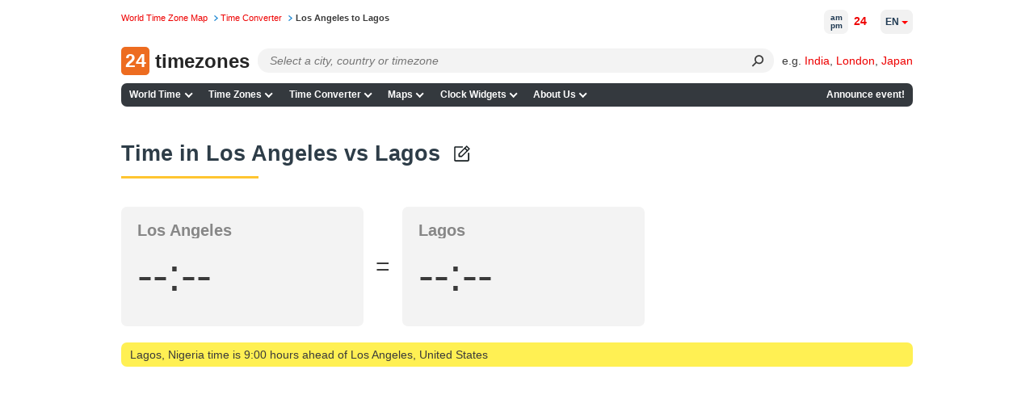

--- FILE ---
content_type: text/html; charset=UTF-8
request_url: https://24timezones.com/difference/los_angeles/lagos
body_size: 39392
content:
<!DOCTYPE html>
<html lang="en">
<head>
    <meta charset="utf-8">

    <link rel="preconnect" href="https://www.googletagmanager.com"/>
    <link rel="preconnect" href="https://cdn.fuseplatform.net/"/>
    <link rel="preconnect" href="https://browser.sentry-cdn.com/"/>
    <link rel="preconnect" href="https://static.cloudflareinsights.com/"/>
    <link rel="preconnect" href="https://securepubads.g.doubleclick.net"/>
    <link rel="preload" as="script" href="/t?callback=handleServerTime">

    
        <title>Los Angeles time to Lagos time conversion</title>
    

    <meta http-equiv="X-UA-Compatible" content="IE=edge">
    <meta name="viewport" content="width=device-width, initial-scale=1.0">
    <meta name="HandheldFriendly" content="True">
    <meta name="MobileOptimized" content="320">
    
        <meta name="keywords" content="time converter, time conversion table">
    <meta name="description" content="Time difference between Los Angeles and Lagos including per hour local time conversion table">
            <link rel="canonical" href="https://24timezones.com/difference/los_angeles/lagos">
                            
    <meta name="robots" content="index,follow"/>
<meta property="og:locale" content="en_US"/>
<meta property="og:type" content="website"/>
<meta property="og:url" content="https://24timezones.com/difference/los_angeles/lagos"/>
<meta property="og:image" content="https://24timezones.com/i/24tz_og.jpg"/>
<meta property="og:image:width" content="1200"/>
<meta property="og:image:height" content="630"/>
<meta property="og:description" content="Time difference between Los Angeles and Lagos including per hour local time conversion table"/>
<meta property="og:title" content="Los Angeles time to Lagos time conversion"/>
<meta http-equiv="content-language" content="en-us"/>
    <script data-issxg-var>window.isSXG = false</script>

    <link rel="icon" href="/favicon.ico">
    <link rel="shortcut icon" href="/favicon.ico">

    <link rel="apple-touch-icon" href="/apple-touch-icon.png"/>
    <link rel="apple-touch-icon" sizes="57x57" href="/apple-touch-icon-57x57.png"/>
    <link rel="apple-touch-icon" sizes="72x72" href="/apple-touch-icon-72x72.png"/>
    <link rel="apple-touch-icon" sizes="76x76" href="/apple-touch-icon-76x76.png"/>
    <link rel="apple-touch-icon" sizes="114x114" href="/apple-touch-icon-114x114.png"/>
    <link rel="apple-touch-icon" sizes="120x120" href="/apple-touch-icon-120x120.png"/>
    <link rel="apple-touch-icon" sizes="144x144" href="/apple-touch-icon-144x144.png"/>
    <link rel="apple-touch-icon" sizes="152x152" href="/apple-touch-icon-152x152.png"/>
    <link rel="apple-touch-icon" sizes="180x180" href="/apple-touch-icon-180x180.png"/>

    <style type="text/css">body,html{background:#fff}body{color:#3a3a3a;font-family:Helvetica,Arial;font-size:14px;line-height:1.5em;margin:0;min-width:380px;padding:0!important}*{margin-top:0;-webkit-font-smoothing:antialiased;-moz-osx-font-smoothing:grayscale;-moz-box-sizing:border-box}.bg-overlay{align-items:center;display:flex;height:33.33vh;justify-content:center;left:0;opacity:.5;pointer-events:none;position:fixed;top:0;width:100vw;z-index:-1}.bg-overlay:before{color:#777;content:"24 am pm 24 am pm 24 am pm 24 am pm 24 am pm 24 am pm 24 am pm 24 am pm 24 am pm 24 am pm";font-size:4rem;opacity:.01;transform:rotate(45deg);white-space:nowrap}.logo-cover .mob-name{display:none}.logo-cover{display:inline-block}.logo-cover,.logo-cover:link{text-decoration:none}.logo-cover .logo{background:#ed6c20;-webkit-border-radius:5px;-moz-border-radius:5px;border-radius:5px;color:#fff;font-size:23px;height:35px;margin-right:3px;text-align:center;width:35px}.logo-cover .logo,.logo-cover .logo-text{display:inline-block;font-weight:600;line-height:35px;vertical-align:top}.logo-cover .logo-text{color:#252525;font-size:24px}p#path{color:#777;font-size:.7rem;left:0;margin:3px 0 0;position:absolute;top:.57rem;white-space:nowrap}p#path a{text-decoration:none}p#path a,p#path span a{margin-right:.3em;padding-right:.89em;white-space:nowrap}p#path a.last{background:none;color:#3a3a3a;font-weight:700;padding-right:0}p#path a.last:hover{text-decoration:none}div#page{padding-top:3.6rem}.h_table{margin-bottom:.75rem;width:100%}ul#m1{background:#34393e;border-radius:7px;list-style-type:none;margin-left:0;margin-right:0;padding:0;width:100%}ul#m1 li.nav-item{display:inline-block;font-size:.75rem;font-weight:700;line-height:1.5em;margin:0;padding:0;position:relative;white-space:nowrap}@media only screen and (min-width:769px){ul#m1 li.contacts{float:right}}ul#m1 .nav-item>a,ul#m1 .nav-item>span{color:#fff;display:block;padding:.35rem .4rem;text-decoration:none;transition:all .1s ease-in-out}ul#m1 .nav-item>a.curr{background-color:#ffd35b;color:#000}ul#m1 .nav-item:hover>a:not(.curr),ul#m1 .nav-item>a:not(.curr):hover{color:#ffc531}@media only screen and (min-width:769px){.bottom-navigation,.h_table{display:table}.table-tr{display:table-row}.bottom-navigation a,.h_search-td,.h_slogan-td{display:table-cell}.bottom-navigation .table-tr a:first-child{text-align:left}.bottom-navigation .table-tr a:last-child{text-align:right}}.bottom-navigation{clear:both;font-size:.75rem;margin-bottom:.7rem;padding:1rem 0 0;width:100%}.bottom-navigation a{border-bottom:5px solid #34393e;color:#888;padding:.25rem .2rem;text-align:center;text-decoration:none}.bottom-navigation a.curr,.bottom-navigation a:hover{border-color:#ffc531;color:red}span.obligatory{color:red;padding-right:.3em}.fieldRow{display:block;margin-bottom:.7em}.fieldRow *{vertical-align:middle}.fieldRow label{display:inline;font-weight:400;margin:0}.subField{margin-right:.6em;white-space:nowrap}.subField label{margin-right:.3em}.subField .last,.subField.last{margin-right:0}.subField *{margin-right:.2em}.lastFieldRow{margin-bottom:1.4em}a.addToFavorites{background-repeat:no-repeat;display:block;height:24px;margin-bottom:1.2em;min-height:24px;padding-left:32px}div#header{border-bottom:1px solid #ccc;color:#666;margin-bottom:3px;padding:0 .45em 0 260px}div#header p{margin:0}div#leftCol{float:left;width:610px}.clearfix:after{clear:both;content:".";display:block;height:0;visibility:hidden}.clearfix{display:block}*+html .clearfix{zoom:1}.switch-format{display:inline-block;padding-bottom:5px}.current-time{background:#f3f3f3;border-radius:7px;color:#878787;font-size:24px;margin-bottom:15px;margin-right:15px;max-width:357px;padding:15px 10px 11px 20px;position:relative}.current-time .time{color:#000;font-size:62px;padding:5px 0 10px}.current-time .time span{position:relative}.current-time .time span:nth-child(3){color:#b7b7b7;font-size:38px;font-weight:400}.current-time sup{color:#000;display:inline-block;font-size:1.125rem;font-weight:400;line-height:1.3em;margin-top:.5rem;padding-left:8px;text-transform:uppercase;vertical-align:top}.current-time .time span:first-child:after,.current-time .time span:nth-child(3):before{content:":";display:inline-block}.current-time p{line-height:1.2em;margin:0}.time+p{font-size:20pt}.next-to-banner{border-radius:7px}@media only screen and (min-width:769px){.next-to-banner{float:left;margin-bottom:15px;margin-right:10px;max-height:250px;overflow:hidden;width:58%}.next-to-banner .current-time{box-sizing:border-box;font-size:24pt;height:250px;margin-bottom:0;margin-right:0;max-width:452px;padding-top:28px}.full-mode .current-time .time span:nth-child(3):after,.full-mode .next-to-banner .current-time .time span:nth-child(3){font-size:95px}.full-mode .current-time sup{display:inline-block;margin-top:12px;vertical-align:top}.full-mode .current-time #cityClock p,.full-mode .next-to-banner .current-time p{font-size:27pt}.next-to-banner .current-time .time{font-size:5rem;line-height:1em}.next-to-banner .current-time .time span:nth-child(3){font-size:60px}.next-to-banner .current-time sup{font-size:2rem}.full-mode .next-to-banner .current-time{max-width:none}.current-time .location-name{overflow:hidden;text-overflow:ellipsis;white-space:nowrap}}#countdown-div .fullscreen-ico,.next-to-banner .fullscreen-ico{background-size:cover;cursor:pointer;display:block;height:24px;opacity:.5;position:absolute;right:5px;top:5px;width:24px}.full-mode{overflow:hidden}.full-mode .next-to-banner{background:#f3f3f3;bottom:0;float:none;height:auto;left:0;margin-bottom:0;max-height:none;position:fixed;right:0;top:0;width:auto;z-index:9999}.full-mode .current-time{margin-top:-150px;top:49%;z-index:999}.full-mode .current-time #cityClock,.full-mode .current-time>p{margin-left:auto;margin-right:auto;max-width:650px}#countdown-div.full-screen .fullscreen-ico,.full-mode .next-to-banner .fullscreen-ico{height:38px;position:fixed;right:20px;top:20px;width:38px}#countdown-div.full-screen .fullscreen-ico,.full-mode .next-to-banner .fullscreen-ico:hover{opacity:1}.full-mode .addthis-smartlayers{display:none}@media (min-width:769px){.full-mode .current-time .time *{font-size:1.8em;line-height:1.1em}.full-mode .current-time .time span:nth-child(3){font-size:4rem}.full-mode .current-time .time sup{font-size:2rem}}@media (max-width:768px){.full-mode .current-time,.full-mode .next-to-banner .current-time{margin:0;max-width:none}#countdown-div.full-screen .fullscreen-ico,.full-mode .next-to-banner #fullscreen-ico{height:24px;width:24px}.full-mode .next-to-banner .current-time{margin-top:-58px}.full-mode .current-time #cityClock,.full-mode .current-time>p{max-width:310px}.full-mode .current-time .time{margin-top:15px}.full-mode .current-time{line-height:26px}.full-mode .current-time *{font-size:1.65em}.full-mode .current-time p{font-size:22px}.full-mode .current-time sup{font-size:35px}.full-mode .current-time .time span:nth-child(3){font-size:40px}#countdown-div.full-screen .fullscreen-ico,.full-mode .next-to-banner .fullscreen-ico{height:24px;width:24px}}.full-width .current-time{color:#000;font-family:Helvetica,Roboto,Arial;font-size:.875rem;margin-right:0;max-width:none;padding:1rem 2rem;text-align:center}.full-width .current-time .time,.full-width .current-time .time *{text-align:center}.full-width .current-time p{font-size:.875rem}.full-width .current-time a{color:#1f88d3}#countdown-div.full-screen .fullscreen-ico,.full-width .fullscreen-ico{background-size:cover;cursor:pointer;display:block;height:24px;opacity:.5;position:absolute;right:7px;top:7px;width:24px}.full-width .current-time .time{font-size:3rem;font-weight:700;line-height:1.3em}.current-time .time span:nth-child(3){font-size:2.5rem}.color-red{color:red}.current-time .city-name{display:block;font-size:1.875rem;line-height:1.2em}.current-time .city-day{display:block;font-size:1.5rem;line-height:1.2em}@media (min-width:769px){.current-time .city-name__col{left:2rem;position:absolute;text-align:left;top:2rem;width:30%}.current-time .city-day__col{position:absolute;right:2rem;text-align:right;top:2.15rem;width:30%}.current-time .city-day__col span{text-align:right}.full-width .current-time .time{padding:0 30% .5rem}}@media (max-width:768px){.full-width .current-time{padding:2.4rem 2rem 1.3rem}.full-width .current-time p{font-size:.75rem}.current-time .city-name{font-size:1.5rem;padding-bottom:.2rem}.full-width .current-time .time{font-size:2.8rem}.current-time .city-day{padding-top:1rem}.full-width .current-time .time{padding-top:0}.current-time sup{margin-top:.55rem}}div.mapSkeleton{background:-webkit-linear-gradient(top,#a6bcda,#779ccd 15.49%,#4c7ec0 31.79%,#316cb9 44.53%,#2765b6 52.04%,#326cb9 59.06%,#4e80c1 71.23%,#7b9fce 86.95%,#a6bcda);background:linear-gradient(180deg,#a6bcda,#779ccd 15.49%,#4c7ec0 31.79%,#316cb9 44.53%,#2765b6 52.04%,#326cb9 59.06%,#4e80c1 71.23%,#7b9fce 86.95%,#a6bcda);border-radius:6px;display:flex;margin:0;position:relative}.preloaderContainer{align-items:center;bottom:0;color:#fff;display:flex;flex-direction:row;font-weight:700;justify-content:center;left:0;position:absolute;right:0;top:0}#mapAppPreloader{color:#fff;font-weight:700;height:100%;position:relative}#mapAppPreloaderInner{left:50%;position:absolute;top:50%;-webkit-transform:translate(-50%,-50%);-ms-transform:translate(-50%,-50%);transform:translate(-50%,-50%)}.loading_dots{font-size:1em;line-height:1;padding:0 0 .175em .55em;width:2.75em}.loading_dots span{-webkit-animation:loading_dots 1s linear infinite;-moz-animation:loading_dots 1s linear infinite;-ms-animation:loading_dots 1s linear infinite;animation:loading_dots 1s linear infinite;background:transparent;border-radius:50%;box-shadow:inset 0 0 1px rgba(0,0,0,.3);display:inline-block;height:.5em;width:.5em}.loading_dots span:nth-child(2){-webkit-animation-delay:.33s;-moz-animation-delay:.33s;-ms-animation-delay:.33s;animation-delay:.33s}.loading_dots span:nth-child(3){-webkit-animation-delay:.66s;-moz-animation-delay:.66s;-ms-animation-delay:.66s;animation-delay:.66s}@-webkit-keyframes loading_dots{0%{background:transparent}50%{background:#fff}to{background:transparent}}@-moz-keyframes loading_dots{0%{background:transparent}50%{background:#fff}to{background:transparent}}@-ms-keyframes loading_dots{0%{background:transparent}50%{background:#fff}to{background:transparent}}@keyframes loading_dots{0%{background:transparent}50%{background:#fff}to{background:transparent}}div#wt_leftCol{border-radius:7px;float:left;overflow:hidden;width:670px}div#page{margin:0 auto;max-width:980px;min-width:250px;position:relative}div#rightCol{float:right;overflow:hidden;width:220px}div#wt_rightCol{float:right;overflow:hidden;width:165px}.wt_rightCol_ad,.wt_rightCol_adLarge{display:block;height:600px;width:160px}.wt_rightCol_adLarge{height:1200px}.home_sidebar_ad{display:block;height:1200px;width:260px}div.ad_block_top,div.ad_link_block_top{display:inline-block;margin-bottom:15px;min-height:15px;min-width:125px;width:100%}div.map_description{width:75%}div.sidebar{float:right;padding-top:5px;width:20%}.sticky{top:0}@media only screen and (min-width:769px){.sticky{position:sticky}}div.cMap_leftCol{float:left;overflow:hidden;width:165px}div.cMap_rightCol{float:right;overflow:hidden;width:810px}.footer-text{color:#3a3a3a;font-size:.75rem;line-height:1.2em;margin-bottom:.5rem}.footer-text br{display:none}p.copyrights{color:#3a3a3a;font-size:.85rem;line-height:1.2em;padding:1rem 0;text-align:center}p.copyrights a{color:#1f88d3}.footer-slogan{padding-left:30px}p#logo{bottom:-.1rem;left:0;margin:0;position:absolute}.h_search-td{position:relative;width:85%}.h_slogan-td{padding-left:1.4rem;text-align:right;vertical-align:middle;white-space:nowrap}.h_slogan-td p#slogan{font-size:.75rem;line-height:1.1em;margin:0;padding:0}.po_r{position:relative}.search-form{margin-left:165px}.search-form .select2-container .select2-selection--single{height:30px}.search-form .select2-container--default .select2-selection--single{background:#fafafa;border-color:#dcdcdc;border-radius:7px}.search-form .select2-container--default .select2-selection--single .select2-selection__arrow,.search-form .select2-container--default .select2-selection--single .select2-selection__arrow b{display:none}.search-form .select2-container--default .select2-selection--single .select2-selection__rendered{line-height:1.5em;padding-left:.5rem;padding-right:.5rem}.search-form .select2-container--default .select2-selection--single .select2-selection__placeholder{display:inline-block;font-style:italic;padding-top:.25rem;vertical-align:top}.search-form .select2-dropdown{background:none;border-color:#edeced;margin-top:-30px}.search-form .select2.select2-container{width:100%!important}.search-form .select2-container--default.select2-container--open.select2-container--below .select2-selection--multiple,.search-form .select2-container--default.select2-container--open.select2-container--below .select2-selection--single,.search-form .select2-container--open .select2-dropdown--below{border-radius:7px}.search-form .select2-search--dropdown{display:block;height:30px;margin-right:30px;padding:0 0 0 4px;position:relative}.search-form .select2-container--default .select2-search--dropdown .select2-search__field{-webkit-appearance:none;background:#fafafa;border:transparent;-webkit-box-shadow:none;-moz-box-shadow:none;box-shadow:none;font-size:.9rem;height:25px;line-height:28px;margin-top:3px;padding:0 5px}.search-form .select2-container--default .select2-search--dropdown .select2-search__field:focus{outline:none;outline-color:transparent;outline-style:none}.search-form .select2-results__option{margin-bottom:0;padding-left:10px}.search-form select{opacity:0;width:100%}.search-form .select2-results{background:#edeced}.search-form .select2-results__option.select2-results__message{display:none}@media only screen and (max-width:925px){.logo-cover .desktop-name{display:none}.logo-cover .mob-name{display:block;display:inline}.search-form{margin-left:80px}}@media only screen and (max-width:768px){.search-form .select2-container .select2-selection--single{height:32px}}.h_table+.clearfix{border:none}ul#m1 .lang-item{text-transform:uppercase}@media only screen and (min-width:769px){ul#m1{position:relative}ul#m1 .lang-item{background:none;border:none;color:#000;min-width:200px;position:absolute;right:0;top:-91px}ul#m1 .lang-item a{display:inline-block;font-size:.7rem;font-weight:700;padding:0;text-decoration:none}ul#m1 .lang-item .nls,ul#m1 .lang-item strong{font-size:.7rem}}ul#m1 .lang-item .nls,ul#m1 .lang-item strong{color:#000}div div.dataBlock{background-position:100% 100%;background-repeat:no-repeat;margin-bottom:1.2em;padding:.9em 15px 1px 10px;text-align:left}div.dataBlock h2{font-size:1rem}div.dataBlock div.hSeparator{background-color:#000}div.dBColor1{background-color:#ffeb72}div.dBColor2{background-color:#f0fbd3}div.dBColor3{background-color:#d9e4fb}div.dBColor4{background-color:#cfc}div.dBColor5{background-color:#a5c8f2}div.dBColor6{background-color:#e6f0ff}dl.news dt{font-size:1.1em;font-weight:700;margin-bottom:.2em}dl.news dd{margin:0 0 .8em;padding:0}dl.news dd a:hover,dl.news dd a:link,dl.news dd a:visited{color:#000;text-decoration:none}dl.news dd a:hover{color:#009}dl.clock-widgets-faq dt{font-size:1em;font-weight:700;margin-bottom:.2em}dl.clock-widgets-faq dd{margin:0 0 .8em;padding:0}p.moreLink{font-size:.9em;text-align:right}table.dataTab1{background-color:#eee;border:1px solid #aab;border-collapse:collapse}table.dataTab1 td,table.dataTab1 th{border-right:1px solid #bbc;padding:.2em .6em}table.dataTab1 tr.odd{background-color:#ddd}table.dataTab1 ul{list-style-position:inside;margin:0;padding:0}.floatLeft,.floatRight{margin:0 1em .6em}.floatLeft{float:left;margin-left:0}.floatRight{float:right;margin-right:0}a{color:#e00;text-decoration:none}a:hover{color:#c00}a:link.nls,a:link:hover.nls,a:visited.nls{color:#000;font-weight:700;text-decoration:none}button{background-color:#fff;background-repeat:repeat-x;border:1px solid #888;font-size:1.1em;padding:0 .3em;text-align:center}button.color1{background-color:#b6d0db;border-color:#b6d0db}button.color2{background-color:#c7ccff;border-color:#c7ccff}button.color3{background-color:#75aaff;border-color:#008}form{margin:0}h1.clearfix{border-bottom:none;font-size:1.8em;padding-top:12px}h2 a:link,h2 a:visited{color:#000}h2 a:link:hover{color:#c00}h2.hiddenLink a:link,h2.hiddenLink a:visited{text-decoration:none}h3{font:700 1.1em Tahoma,Arial,Helvetica,sans-serif;margin-bottom:.6em}.page-heading,h1{clear:both;color:#2e3d48;font:700 1.7em/1.7em sans-serif,Tahoma,Arial,Helvetica;font-size:1.7rem;line-height:1.7em;margin-bottom:.7em;padding-bottom:.5rem;padding-top:.5rem;position:relative;text-align:left}.page-heading:after,h1:not(:empty):after{background:#ffc531;bottom:0;content:"";display:block;height:3px;left:0;position:absolute;width:170px}.page-subheading{color:#000;font:700 1.3rem Helvetica,Tahoma,Arial;padding:.7rem 0;position:relative;text-align:left}.page-subheading:after{background:#ffc531;bottom:0;content:"";display:block;height:3px;left:0;position:absolute;width:170px}#leftCol+h2{clear:both}.map_description,.max-width2{font-size:.9rem}img,table{border:0}label{display:block;font-weight:700;height:auto;margin-bottom:.2em}li{margin-bottom:.3em}table td,table th{vertical-align:top}.genericBlock,.hSeparator,address,blockquote,dl,ol,p,ul{margin-bottom:1.2em}div.fClearer,div.hSeparator{background-color:#ccc;height:1px;overflow:hidden}div.fClearer{clear:both;visibility:hidden}div.tableContainer{width:100%}.hl{color:#2b5ea4}.small{font-size:.9em}.big{font-size:1.1em}.nowrap{white-space:nowrap}div.MakeTime{border-top:1px solid #afafaf;font-family:Verdana,Arial,Tahoma,sans-serif;font-size:8pt;padding-top:8px;text-align:left}.at4-share-count-container{text-align:center}.time_line_row{background-color:#ddd;margin:5px auto 0;overflow:hidden;width:60%}.time_line_cell{line-height:23px;width:50%}.time_line_from{float:left}.time_line_from .time_line_item{padding-right:20px;text-align:right}.time_line_to{float:right}.time_line_item{padding-left:5px}.clock_banner2{display:block;float:right;height:250px;max-width:300px;overflow:hidden}.clock_banner{height:150px;overflow:hidden}.clock_block{max-width:780px;width:100%}.max-width{max-width:860px}.max-width,.max-width2{margin-left:auto;margin-right:auto}.max-width2{max-width:810px}.pad0l{padding-left:13px}.text-center{text-align:center}.choose-clock{margin-top:30px}.choose-clock .clearfix{border:none}.row{margin:0 -15px}.row.clearfix{border-bottom:none;margin:0}.choose-clock .col-sm-4:last-child .clock-title{margin-bottom:20px}.type-clock-wrap{background:#f2f2f2;margin:0 15px 30px;max-width:310px;position:relative;text-align:center}.type-clock-inner{line-height:1.3em;min-height:220px;padding:12px 22px 55px;text-align:center}.digital-clock-inner{padding:12px 0 55px}.clock-title{font-size:18px;font-weight:700;line-height:1.5em;padding-bottom:5px;text-align:center}.type-clock-wrap .analog-clock-wrap{background:#f2f2f2;display:inline-block;padding:5px;text-align:center}.analog-clock-wrap a{text-decoration:none}.type-clock-wrap .text-clock-text{font-size:1.05em}.text-clock-text a:link,.text-clock-text a:visited{color:#878787}.type-clock-wrap .button{bottom:15px;left:50%;margin-left:-46px;position:absolute}.type-clock-wrap .w24tz-current-time{border:4px solid #fff!important;margin:20px 0 0!important}.button,.button:link{border:1px solid #098bc4;border-radius:4px;color:#fff;cursor:pointer;display:inline-block;padding:7px 20px 6px;text-decoration:none;vertical-align:top}.button:link:hover,.button:visited{color:#fff}.button.btn-blue{background:#169bd5}.button.btn-blue:hover{background:#1093cc}.button.btn-green{background:#093;border:1px solid #028b2f}.button.btn-green:hover{background:#028b2f}.form-group label{padding:10px 0 2px}.sub-title+.form-group label{padding-top:2px}.form-group #widget-code{display:block;height:160px;width:100%}.select-location{border:1px solid #ccc;color:#b7b7b7;margin-bottom:10px;padding:4px 5px}.select-location .tag{background:#d9e4fb;-webkit-border-radius:3px;-moz-border-radius:3px;border-radius:3px;color:#000;display:inline-block;padding:7px 20px 6px;vertical-align:top}.select-location input{border:1px solid #fff;margin-top:0;padding-left:10px}.radio-tabs.clearfix{border:none}.radio-tabs .radio-tab{float:left;position:relative}.radio-tab label{background:#eee;border:1px solid #ccc;cursor:pointer;left:1px;margin-left:-1px;min-width:90px;padding:7px 10px 6px;position:relative;text-align:center}.radio-tab [type=radio]{display:none}[type=radio]:checked~label{background:#b9caed;border-color:#97add9;z-index:2}[type=radio]:checked~label~.content{z-index:1}.radio-tabs .radio-tab:first-child label{-webkit-border-bottom-left-radius:3px;-webkit-border-top-left-radius:3px;-moz-border-radius-topleft:3px;-moz-border-radius-bottomleft:3px;border-bottom-left-radius:3px;border-top-left-radius:3px}.radio-tabs .radio-tab:last-child label{-webkit-border-bottom-right-radius:3px;-webkit-border-top-right-radius:3px;-moz-border-radius-topright:3px;-moz-border-radius-bottomright:3px;border-bottom-right-radius:3px;border-top-right-radius:3px}.display-inline{display:inline-block;padding-right:15px;vertical-align:top}.form-control{width:100%}.display-inline .form-control{width:225px}.form-group .form-control{height:28px}.form-errors{color:red;display:none;padding-left:15px}.sub-title{font-size:18px;font-weight:700;padding:24px 0 10px}h2.sub-title{font-family:Arial,Helvetica,sans-serif;font-size:18px;margin:0}p.preview-text{margin:20px 0 0}.sub-title_big{font-size:20px;font-weight:700;padding:24px 0 10px}.preview-clock{border:1px dashed #ccc;border-radius:7px;margin-bottom:10px;margin-right:15px;padding:150px 30px 0}.preview-clock.preview-analog{min-height:315px;padding-top:50px;text-align:center}.preview-clock .current-time{margin:0 auto}.preview-clock iframe{border:none}.terms{padding-bottom:25px;padding-right:15px}.terms .genericBlock{font-size:1.15em}.col-sm-3 .genericBlock .button.btn-green{display:block;font-size:1.7em;margin:33px auto 20px;max-width:250px;padding:15px 10px 14px;width:100%}.button.copy-to-clipboard{margin:15px 0}a.grey{color:#000}a.grey:hover{color:#c00;text-decoration:none}.current-time a{color:#878787;text-decoration:none}.get-code a{color:#000}#widget-code-wrapper{display:none}ul.line-li li{list-style:none;position:relative}ul.line-li li:before{content:"-";display:block;left:-13px;position:absolute;top:-1px}.clock-generator_text{padding-bottom:70px}.clock-generator_text h3{margin-bottom:1em}div.infoRow{font-size:.8rem}@media only screen and (min-width:769px){.col-sm-3{float:left;width:25%}.col-sm-4{float:left;width:33.3333%}.col-sm-6{float:left;width:50%}.col-sm-8{float:left;width:66.6666%}.col-sm-9{float:left;width:75%}.other-clock .row{text-align:center}.other-clock .col-sm-4{display:inline-block;float:none;vertical-align:top;width:34.4%}.clock-generator_text p{max-width:370px;padding-right:15px}.column-gap-3{-webkit-column-count:3;-moz-column-count:3;column-count:3}.column-gap-2,.column-gap-3{-webkit-column-gap:5%;-moz-column-gap:5%;column-gap:5%;vertical-align:top}.column-gap-2{-webkit-column-count:2;-moz-column-count:2;column-count:2}.break-avoid{width:100%;column-break-inside:avoid;-webkit-column-break-inside:avoid}.column-gap-3 .page-subheading:after,.column-gap-3 h2:after{right:0;width:auto}}.column-gap-2,.column-gap-3{line-height:1.3em}.column-gap-2 ul,.column-gap-3 ul,ul.no-list{list-style:none;padding-left:0}.column-gap-2 ul li,.column-gap-3 ul li,ul.no-list li{margin-bottom:.45rem}@media only screen and (max-width:768px){.type-clock-wrap{margin:0 auto 20px}#page .sub-title_big{font-size:18px}.preview-clock{padding-top:100px}.preview-clock iframe{height:180px}h1.clearfix{font-size:1.5em}.terms .genericBlock{font-size:1em}.col-sm-3 .genericBlock .button.btn-green{font-size:1.5em}.clock-generator_text{padding:20px 0}.choose-clock{margin:25px 0 30px}div.cMap_leftCol,div.cMap_rightCol{float:none;width:100%}}@media only screen and (max-width:540px){.get-code{padding-top:15px}.get-code .genericBlock{margin-bottom:10px;text-align:center}.display-inline{display:block;padding-right:0}.display-inline .form-control{width:100%}}table.promo-table{margin-bottom:1.2em}td.promo{padding:.9em 15px 1px 10px}.capital{background-color:#fff053;border-radius:7px;margin-top:10px;padding:.3em .8em}.infoRow .text-clock{margin-right:-12px}.text-clock>strong{font-size:1.2em}.margin-top-10{margin-top:10px}.margin-bottom-10{margin-bottom:10px}.margin-bottom-15{margin-bottom:15px}div[id^=div-gpt-ad],div[id^=google_ads_iframe]{text-align:center}table.recent-transitions{border:1px solid #ddd;border-collapse:collapse;border-spacing:0;width:100%}.recent-transitions td,.recent-transitions th{padding:6px;text-align:center}.recent-transitions td:first-child,.recent-transitions th:first-child,td ul li{text-align:left}.recent-transitions tr:nth-child(2n){background-color:#f2f2f2}.npa-code-cities-list{-webkit-columns:2;-moz-columns:2;column-count:2;list-style-position:inside;list-style-type:disc;margin-left:10px;max-width:300px;padding:0}.noselect{-webkit-touch-callout:none;-webkit-user-select:none;-moz-user-select:none;-ms-user-select:none;user-select:none}.main-page-clock .fullscreen-ico{display:none}.enum-sp{line-height:1.5rem;padding-right:8px}.enum-sp:not(:last-child):after{content:","}.search-submit{background:transparent;border:none;border-bottom-right-radius:14px;border-top-right-radius:14px;bottom:0;cursor:pointer;height:30px;margin-right:15px;position:absolute;right:0;top:0;width:30px}.search-submit:after{color:#3b3b3b;content:"⚲";display:inline-block;font-size:20px;transform:rotate(45deg)}.search-submit:focus{border:none;outline:none}.ad-container-diff,.ad-container-top,.ad-container-wtd{align-items:center;display:flex;justify-content:flex-start}.ad-container-side{min-height:600px}.ad-container-top-index,.ad-container-wtd{align-items:center;display:flex;height:250px;justify-content:center;width:100%}.map-ad-container{display:flex;justify-content:center}.toc-container{margin-bottom:10px;min-height:360px}.ad-container-square{align-items:center;display:flex;height:250px;justify-content:flex-start}@media only screen and (max-width:766px){.ad-container-top{height:250px;justify-content:center}.ad-container-top-index{height:100px}.ad-container-wtd{height:280px}.ad-container-diff{height:280px;justify-content:center}}@media only screen and (min-width:767px){.ad-container-top{height:100px}.ad-container-diff{height:250px}}.links-container{display:flex;flex-wrap:wrap;margin-bottom:15px}@media only screen and (min-width:769px){.links-container a{line-height:1.5rem;padding-right:8px}.links-container a:not(:last-child):after{content:","}}@media only screen and (max-width:768px){.links-container a{font-size:17px;padding:8px 6px;text-decoration:none}.time-page-checkbox{margin:15px 0;-ms-transform:scale(1.5);-moz-transform:scale(1.5);-webkit-transform:scale(1.5);-o-transform:scale(2);transform:scale(1.5)}.bottom-navigation a{margin:5px 0}.city-link{font-size:18px;margin:6px 0}.city-link,.city-link a{padding:5px 0}.abbreviation-link{font-size:20px;padding:5px 0}.abbreviation-link a{padding:5px 0}.popular-link{font-size:18px;padding:5px 0}.popular-link a{padding:5px 0}.diff-table td{margin:7px 0}.diff-table .col-c1{margin:0 0 10px}.diff-title{margin-bottom:10px}}#time-format-switcher-12,#time-format-switcher-24{background:none;border:none;color:red;cursor:pointer;outline:none}#time-format-switcher-12:hover,#time-format-switcher-24:hover{text-decoration:none}.transitions-table{background-color:#eee;border:1px solid #aab;border-collapse:collapse;font-size:15px;margin-bottom:20px;text-align:center;width:100%}.transitions-table th{border-bottom:1px solid #aab;padding:2px 10px}.transitions-table td:first-child,.transitions-table th{background-color:#ddd;font-weight:700}.transitions-table td{border-bottom:1px solid #aaa;padding:4px 0}.row-divider{border-top:3px solid #aaa}@media only screen and (max-width:767px){.transitions-table.desktop{display:none}.transitions-table.mobile{display:table}.transitions-table tr{display:flex!important}.transitions-table th{padding:8px 5px!important;width:50%}}@media only screen and (min-width:768px){.transitions-table.mobile{display:none}}.infoRowTitle{border-radius:7px}.infoRowTitle a{color:inherit;text-decoration:none}.h_table{min-height:30px}@media only screen and (max-width:768px){.h_search-td{min-height:32px}}.choices-inner{display:none}.choices-list{background:#edeced;border-radius:7px;border-top:4px solid #84a6c8;box-shadow:0 25px 60px rgba(0,0,0,.25);box-sizing:border-box;color:#203a53;left:0;max-height:200px;overflow:auto;padding:.6rem;position:absolute;top:0;width:100%;z-index:10}div.choices{pointer-events:none}div.choices *{pointer-events:auto}.choices-list::-webkit-scrollbar{width:5px}.choices-list::-webkit-scrollbar-thumb{background:rgba(32,58,83,.7);border-radius:7px}.choices-list::-webkit-scrollbar-thumb:hover{background:#203a53}.choices-list_dropdown{flex-direction:column;justify-content:center;max-height:unset;overflow:unset;top:unset}.choices-item,.choices-list_dropdown{display:flex;position:relative;visibility:hidden}.choices-item{align-items:center;cursor:pointer;flex-direction:row;font-size:14px;margin:0;padding:.35rem .4rem;word-break:break-all}.choices-item i{align-items:center;display:flex;height:100%;justify-content:center;margin-left:auto;width:32px}.choices-item:hover{cursor:pointer}.choices-item.is-highlighted{background-color:#ffcea0}.search-inner{display:flex;flex-direction:column;font-size:14px;justify-content:center;line-height:21px;max-height:30px;width:100%}.choices-list_dropdown.is-active .choices-item,.choices-list_dropdown.is-active .choices-list{visibility:visible}.choices-input{display:none}.choices:after{display:none!important}.search-input{background-color:#f3f3f3;border:none;border-radius:14px;box-sizing:border-box;height:30px;outline:none;padding:0 15px;width:100%}.search-input::placeholder{font-size:14px;font-style:italic;width:90%}.search-input::-webkit-input-placeholder{font-size:14px;font-style:italic;width:90%}.search-input:placeholder-shown{overflow:hidden;text-overflow:ellipsis;white-space:nowrap}.search-form{height:30px}.no-choices{display:none}.choices__item--disabled{cursor:default}.choices__item--disabled:hover{background-color:unset;color:inherit;cursor:default}.message-container{height:0;position:relative;width:100%}.search-message{align-items:center;background-color:#fff;border:1px solid #aaa;border-radius:7px;box-sizing:border-box;color:#3a3a3a;display:none;height:30px;padding:0 0 0 5px;position:absolute;top:-1px;width:100%;z-index:11}.event-time::-webkit-calendar-picker-indicator{opacity:0}.mc-calendar{display:none}.mc-date{vertical-align:middle}.time-page-container{display:flex;flex-direction:row;justify-content:space-between}.time-page-content{max-width:780px}.time-page-content img{max-width:100%}.time-page-container .sticky{align-self:flex-start;margin-bottom:1.2em}.search-input:focus{box-shadow:inset 0 0 0 2px #1f88d3}.header-content{align-items:center;display:flex;flex-direction:row;justify-content:space-between;margin-bottom:10px}.search-container{flex:1;height:30px;padding:0 10px;position:relative}.search-container select{display:none!important}.menu-icon{background:url(/i/menu.svg);display:none;height:30px;width:30px}.event-search{border-radius:4px}.event-search:focus{border-color:#0d8dff;box-shadow:none}.desktop-event-time,.mobile-event-time{display:none!important}@media only screen and (max-width:980px){.time-page-container{flex-direction:column;justify-content:unset}.time-page-content{max-width:unset}.time-page-container .sticky{align-self:center}}@media only screen and (max-width:768px){.ad-container-side{display:none}.search-input{background-color:#fff;box-shadow:inset 0 0 0 1px #cdcdcd}.example-links{display:none}.search-container{padding:0 10px}.header-content{margin-bottom:0;width:95%}.header-container{align-items:center;background-color:#f3f3f3;box-shadow:0 4px 24px rgba(0,0,0,.12);display:flex;flex-direction:row;height:65px;justify-content:center;left:0!important;position:fixed;top:0!important;width:100%;z-index:999}.menu-icon{display:block}.mobile-event-time{display:block!important}}@media only screen and (max-width:365px){.adsense-container-top{min-height:250px}}@media only screen and (min-width:366px){.adsense-container-top{min-height:280px}}@media only screen and (min-width:769px){.desktop-event-time{display:block!important}}.event-search,.event-time{background-color:#fff!important}</style>    <style type="text/css">.btn-group{padding:17px 0 16px;text-align:right}.clearfix{border-bottom:1px solid #ccc;clear:both;margin-bottom:3px}.lang{padding-left:5px;text-align:right}.lang a,.lang strong{display:inline-block;margin-right:.3rem}.ico-lang,.ico-menu,ul#m1 li.close,ul#m2 li.close{display:none}@media only screen and (max-width:1024px){#mapPlaceholder #loader2{width:100%!important}}@media only screen and (max-width:1040px){div#page{max-width:none;padding-left:15px;padding-right:15px;width:auto!important}ul#m1 .lang-item{right:0}p#path{left:15px}}@media only screen and (max-width:1010px){#mapPlaceholder #loader2{height:350px!important;width:100%!important}}@media only screen and (max-width:768px){.page-heading,h1{font-size:1.6rem;line-height:1.5em}.page-heading:after,h1:after{width:165px}.page-subheading,h2{font-size:1.4rem;line-height:1.5em}.page-subheading:after,h2:after{width:165px}.footer-text{text-align:center}ul#m1 .lang-item a{text-decoration:none}.lang{padding-bottom:1rem;padding-top:1rem;text-align:left!important;white-space:normal}ul#m1 .lang a,ul#m1 .lang strong{display:inline-block;font-size:.9rem;font-weight:700;margin:1px;padding:5px 0;text-align:center;vertical-align:top;width:40px}ul#m1 .lang-item .nls,ul#m1 .lang-item strong{color:#ed6c20}.ico-menu{cursor:pointer;display:block;font-size:19px;height:21px;position:fixed;right:15px;text-transform:uppercase;top:1.5rem;width:24px;z-index:999}.ico-menu:before{border:3px solid #1f88d3;border-width:3px 0;height:4px;top:0}.ico-menu:after,.ico-menu:before{content:"";display:block;left:0;position:absolute;width:24px}.ico-menu:after{border-top:3px solid #1f88d3;top:14px}div#page{padding-top:5.5rem}.h_search-td{width:100%}.h_slogan-td{display:none}#page .h_table{background:#f3f3f3;box-shadow:0 4px 24px rgba(0,0,0,.12);left:0!important;padding:1.05rem 3rem 1rem 1rem;position:fixed;right:0;top:0!important;width:auto;z-index:998}p#logo{bottom:.08rem}.bottom-navigation{width:auto}.btn-group,p#path{display:none}div#header{padding-bottom:15px}.clearfix{margin-bottom:15px}ul#m1 .fa-angle-down{right:1rem;top:1rem}body.opened-menu{overflow:hidden}ul#m1{background:#1c2125;bottom:-16px;display:none;left:0;position:fixed;right:0;top:0;z-index:100500}ul#m1.open-menu{display:block;overflow:scroll}ul#m1 li.nav-item{display:block;font-size:1.125rem}ul#m1 li.contacts{border-top:1px solid #f7f7f7;margin-top:1.125rem;padding-top:1rem}ul#m1 li.contacts+li.contacts{border-bottom:1px solid #f7f7f7;border-top:none;margin-top:0;padding-bottom:1rem;padding-top:0}ul#m1 .nav-item>span,ul#m1 li.nav-item a.curr{background:none;color:#ed6c20}ul#m1 li.close{background:none;display:block;font-size:24px;text-align:right}ul#m1 li.close span{cursor:pointer;display:inline-block;font-family:Arial;padding:2rem 20px .5rem .5rem}.current-time{margin-left:auto;margin-right:auto}.current-time p{font-size:16px}.current-time .time{font-size:42px;line-height:32px}.next-to-banner .current-time{max-width:450px}#page>table:first-child td a:first-child img{height:auto;vertical-align:middle;width:93px}.bottom-navigation{background:#272c31;margin-bottom:1.2rem;margin-left:-15px;margin-right:-15px;padding:1rem}.bottom-navigation a{border:none;color:#fff;display:block;font-size:.75rem;padding:.2rem 0;text-align:left}.bottom-navigation a.curr,.bottom-navigation a:hover{color:#ffc531}body{font-size:14px;line-height:19px}div#leftCol,div#rightCol,div#wt_leftCol,div#wt_rightCol,h3.infoRowTitle{float:none;width:100%}h3.infoRowTitle{margin-right:0;margin-top:5px}div.infoRow{float:none;padding:0;width:100%}table:not(.dataTab1):not(.mc-table){width:100%}table:not(.dataTab1):not(.mc-table) td,table:not(.dataTab1):not(.mc-table) tr{display:block;vertical-align:top;width:100%}.addthis_toolbox a.at300m span{margin-right:5px;vertical-align:middle}.addthis_toolbox .addthis_separator{display:none!important}.addthis_toolbox a{float:left;height:36px;padding:0!important}.addthis_toolbox .at-icon-wrapper{height:30px!important;margin:0 10px;text-align:center;width:30px!important}.addthis_toolbox .at-icon-wrapper .at-icon{margin-top:6px}#leftCol>div:first-child a img{height:auto;margin-bottom:10px;width:150px}#page>div{float:none!important;font-size:15px;left:auto;top:auto}#page table td{text-align:center!important}#page table.recent-transitions td{text-align:left!important}table{border:0;border-collapse:collapse;border-spacing:0;vertical-align:baseline}table.dataTab1 td,table.dataTab1 th{padding:.4em .6em}#mapPlaceholder #loader2{height:auto!important;width:100%!important}.dataBlock iframe{width:100%!important}table td #main{display:block;margin:0 auto}.genericBlock input[type=text],.genericBlock select,.genericBlock textarea{width:100%!important}div.ad_block_top,div.ad_link_block_top{display:block}.home_sidebar_ad,.wt_rightCol_ad,.wt_rightCol_adLarge{display:none}.clock_block{width:100%}.clock_banner{margin-bottom:10px;width:100%}.clock_banner2{float:none;margin:0 auto;width:100%}.logo-cover .logo{font-size:1.3rem;height:30px;line-height:30px;width:30px}.logo-cover .logo-text{font-size:1.875rem;line-height:30px}div.map_description,div.sidebar{width:100%}}</style>    <style type="text/css">/*--- new menu ---*/
ul#m2 li .nav-item {
    color: #fff;
    font-weight: bold;
    display: inline-block;
    padding: 0.8rem 1rem 0.5rem 0;
    text-decoration: none;
    border-bottom: 4px solid transparent;
}

ul#m2 li a.nav-item:hover,
ul#m2 li:hover a.nav-item,
ul#m2 li .nav-item.active {
    border-color: #FF7A00;
}

ul#m1 li.nav-item > a:not(:last-child),
ul#m1 li.nav-item > span:not(:last-child) {
    padding-right: 1.45rem;
}

ul#m1 .some-class {
    display: none;
    color: #203A53;
    transition: all .1s ease-in-out;
}

@media only screen and (min-width: 769px) {
    /*ul#m1 li.nav-item {
        margin-right: 0.5rem;
    }*/
    ul#m1 .nav-item > span,
    ul#m1 .nav-item > a {
        padding-left: 0.65rem;
        padding-right: 0.65rem;
    }

    ul#m1 li:hover .some-class {
        display: block;
    }

    ul#m1 li.nav-item > a:not(:last-child):after,
    ul#m1 li.nav-item > span:not(:last-child):after {
        content: '';
        border: 2px solid #fff;
        border-width: 0 2px 2px 0;
        display: block;
        position: absolute;
        top: 50%;
        right: 0.75rem;
        margin-top: -4px;
        transform-origin: 66% 66%;
        transform: rotate(45deg);
        transition: all .1s ease-in-out;
        height: 5px;
        width: 5px;
    }

    ul#m1 li.nav-item:hover > a:not(:last-child):after {
        border-color: #FFC531;
    }

    ul#m1 li.nav-item > .curr:not(:last-child):after,
    ul#m1 li.nav-item:hover > .curr:not(:last-child):after {
        border-color: #000;
    }

    ul#m1 .some-class {
        position: absolute;
        z-index: 999;
        top: 100%;
        left: 0px;
        /*margin-top: -4px;*/
        letter-spacing: 0.02em;
        /*font-size: 1rem;*/
    }

    .some-class-row,
    .menu-row {
        border-radius: 7px;
        border-top: 4px solid #84A6C8;
        box-shadow: 0px 25px 60px rgba(0, 0, 0, 0.25);
        position: relative;
        /*left: 100%;*/
        -ms-box-orient: horizontal;
        display: -webkit-box;
        display: -moz-box;
        display: -ms-flexbox;
        display: -moz-flex;
        display: -webkit-flex;
        display: flex;
    }

    .some-class-col,
    .menu-col {
        -webkit-flex-direction: row;
        flex-direction: row;
        padding: 0.6rem;
    }

    ul#m1 li.nav-item > a:not(:last-child),
    ul#m1 li.nav-item > span:not(:last-child) {
        position: relative;
    }

    /*ul#m1 li.nav-item:hover > a:not(:last-child):before,
    ul#m1 li.nav-item:hover > span:not(:last-child):before {
        content: '';
        display: block;
        position: absolute;
        left: 0px;
        right: -1rem;
        bottom: 0px;
        height: 4px;
        background: #FF7A00;
    }*/
}

.some-class-row,
.menu-row {
    background: #FBFBFB;
}

ul#m1 .some-class .sub2-item {
    display: block;
    padding: 0.7rem 0.4rem 0.5rem 0.4rem;
    color: #203A53;
    text-transform: uppercase;

    text-decoration: none;
}

ul#m1 .some-class .sub3-item {
    display: block;
    padding: 0.35rem 0.4rem;
    /*margin-bottom: 0.6rem;*/
    margin-bottom: 0.2rem;
    color: #203A53;
    text-decoration: none;
    white-space: nowrap;
    font-weight: normal;
}

ul#m1 .some-class .sub3-item.curr,
ul#m1 .some-class a.sub3-item:hover {
    background: #FFCEA0;
}

ul#m1 .arrow-down {
    display: none;
}

@media only screen and (max-width: 768px) {
    /*ul#m1 li.nav-item > a:not(:last-child):after,
    ul#m1 li.nav-item > span:not(:last-child):after {
        top: 1.3rem;
        right: 1rem;
    }*/
    .some-class-row,
    .menu-row {
        background: none;
    }

    ul#m1 .some-class .sub2-item,
    ul#m1 .some-class .sub3-item {
        padding-left: 1rem;
    }

    ul#m1 .some-class .sub3-item {
        margin-bottom: 0;
    }

    ul#m1 li.nav-item .arrow-down {
        display: block;
        position: absolute;
        top: 0px;
        right: 0px;
        bottom: 0px;
        /*border-left: 1px solid rgba(255,255,255,0.5);*/
        width: 2.6rem;
        cursor: pointer;
    }

    ul#m1 li.nav-item .arrow-down:after {
        content: '';
        border: 2px solid #203A53;
        border-width: 0 2px 2px 0;
        display: block;
        position: absolute;
        right: 1rem;
        top: 0.85rem;
        transform-origin: 66% 66%;
        transform: rotate(45deg);
        transition: all .1s ease-in-out;
        height: 10px;
        width: 10px;
    }

    .mi-mob-hide,
    .mi-mob-hide {
        display: none !important;
    }

    .some-class {
        display: block !important;
        max-height: 0;
        overflow: hidden;
    }

    .some-class.expanded {
        max-height: 500px;
    }
}

/*--- /new menu ---*/
</style>    <style type="text/css">.language-selector-dropdown{display:none;flex-direction:column;align-items:flex-end;color:#203A53;z-index:11;float:right;position:relative;pointer-events:none}.language-selector-dropdown *{pointer-events:auto}.lang-dropdown-content{display:none;border-radius:7px;overflow:hidden;background-color:#f3f3f3;border-top:4px solid #84A6C8;z-index:inherit;padding:0;margin:0;box-shadow:0 25px 60px rgba(0,0,0,.25)}.lang-link-container{display:flex;flex-direction:column;justify-content:center;padding:.6rem;background-color:inherit;border-radius:7px;overflow:hidden}.language-selector-dropdown.open .lang-dropdown-content{display:flex}.selector-button{display:flex;flex-direction:row;justify-content:space-evenly;align-items:center;z-index:12;height:30px;border-radius:7px;background-color:#f1f1f1;outline:0;border:none;text-transform:uppercase;color:inherit;font-weight:bolder;font-size:12px;cursor:pointer;width:40px}.arrow{border-right:4px solid transparent;border-left:4px solid transparent;position:relative;bottom:-1px;transition:transform .1s ease-in-out;-webkit-transition:transform .1s ease-in-out}.selector-button .arrow{border-top:4px solid red}.language-selector-dropdown.open .arrow{transform:rotate(180deg)}.lang-link{padding:.35rem .4rem!important;color:inherit;text-decoration:none!important;font-size:12px!important;font-family:Helvetica,Arial,serif;font-weight:400!important;text-transform:none}.lang-link:hover{background-color:#FFCEA0;color:inherit}.lang-selector-link{display:none!important}.format-switch-container{display:flex;flex-direction:row;justify-content:center;align-items:center}.format-switch-container .format-switch-button{display:flex!important;flex-direction:column;justify-content:center;align-items:center;width:30px;height:30px;text-transform:none!important;padding:0 5px!important;font-size:14px!important;border-radius:7px}.format-switch-container .format-switch-button.switch-12{font-size:10px!important;line-height:10px!important}.format-switch-container .format-switch-button.selected{color:#203A53;background-color:#F3F3F3;text-decoration:none;cursor:unset;pointer-events:none}@media only screen and (max-width:768px){.lang-item{padding:0;margin:auto 0 0;position:relative;height:100%;min-height:60px;display:flex!important;flex-direction:row;justify-content:center;align-items:flex-end}.lang-selector-link{bottom:10px;display:block!important;margin:0}.open-menu{display:flex!important;flex-direction:column;height:100%!important}ul#m1{height:100vh;background-color:#FFF;color:#203A53;gap:15px}ul#m1 a{color:#203A53!important}ul#m1 .nav-item{margin:0 auto!important;border-radius:7px;width:95%;background-color:#F6F6F8}ul#m1 .nav-item a{padding:10px 15px}ul#m1 .nav-item .some-class{font-size:15px}ul#m1 li.close{margin-bottom:-10px}ul#m1 .nav-item.open .arrow-down{transform:rotate(180deg)}ul#m1 .close-item{background:0 0;display:flex!important;flex-direction:row;align-items:center;justify-content:flex-end}.arrow-down{max-height:42px;transition:transform .1s ease-in-out;-webkit-transition:transform .1s ease-in-out}#language-selector-link .arrow-down{transform:rotate(180deg);pointer-events:none}.open-selector{border-top-left-radius:0!important;border-top-right-radius:0!important}.open-selector .arrow-down{transform:rotate(0)!important}.language-selector-dropdown{display:flex;width:100%}.language-selector-dropdown .lang-dropdown-content{width:95%;margin:0 auto -10px;border-bottom-left-radius:0;border-bottom-right-radius:0;max-height:175px;box-shadow:none}.language-selector-dropdown .lang-link-container{flex-wrap:wrap;flex-grow:1;justify-content:flex-start;align-items:flex-start}.selector-button{display:none}.no-scroll{height:100vh!important;overflow:hidden!important}li.contacts{padding-top:0!important;border:none!important}.format-switch-container{position:absolute;top:0;bottom:0;width:100%}.format-switch-container .format-switch-button{width:40%;height:50px;font-size:22px!important;text-decoration:none}.format-switch-container .format-switch-button.switch-12{font-size:18px!important;line-height:18px!important}.format-switch-container .format-switch-button:hover{text-decoration:none!important}.close-item .close-button-container{width:42px;height:42px;display:flex;justify-content:center;align-items:flex-end}.close-item .close-button-container .close-icon{display:block!important;background-image:url(/i/close-icon.svg);background-repeat:no-repeat;background-size:cover;background-position:center;height:17px;width:17px}}@media only screen and (max-width:450px){.lang-dropdown-content{max-height:unset!important}}@media only screen and (min-width:769px){.language-selector-dropdown,li.lang-item,ul#m1{display:flex}li.lang-item{flex-direction:row;justify-content:flex-end;align-items:flex-start;position:relative;margin:0!important}ul#m1{flex-direction:row;justify-content:flex-start}ul#m1 li.contacts{margin-left:auto}}</style>                <link rel="preload" href="/deferred-styles.css?_1767270955" as="style"
          onload="this.onload=null;this.rel='stylesheet'">
    <noscript>
        <link rel="stylesheet" href="/deferred-styles.css?_1767270955">
    </noscript>

            <script type="text/javascript" id="data-layer">
            window.dataLayer = window.dataLayer || [];
            var dataLayer = [{"siteLang":"en","ig":0,"pageType":"converter","expGroup":"cnv_group3"}];

            var randomNumber = Math.floor((Math.random() * 32) + 1);
            dataLayer[0].dynExpGroup = "v" + randomNumber;
        </script>
    <script type="text/javascript">
        let jinjaVars = {
            pageType: "converter-diff",
            pushToGoogletag: (func) => {
                if (window.dataLayer.length && window.dataLayer[0].currentAdstack === "gam") {
                    googletag.cmd.push(func)
                }
            },
        }

        const isRealAgent = () => {
            const botPattern = "googlebot|bot|Googlebot-Mobile|Googlebot-Image|Google favicon|bingbot|slurp|java|wget|curl"
            const re = new RegExp(botPattern, "gi")
            const userAgent = navigator.userAgent
            return !re.test(userAgent)
        }

                ;(() => {
            const realAgent = isRealAgent()
            const adstack = new URL(window.location.href).searchParams.get("adstack")
            let currentAdstack = ""

            if (realAgent && adstack !== "gam-disabled") {
                const dynExpGroup = parseInt(dataLayer[0].dynExpGroup.replace("v", ""))
                let loadFuse = dynExpGroup <= 31
                let loadGam = dynExpGroup >= 32

                if (adstack === "gam") {
                    loadFuse = false
                    loadGam = true
                } else if (adstack === "publift") {
                    loadFuse = true
                    loadGam = false
                }

                if (loadFuse) {
                    currentAdstack = "publift"
                    const fuseScriptTag = document.createElement("script")
                    fuseScriptTag.async = true
                    fuseScriptTag.src = "https://cdn.fuseplatform.net/publift/tags/2/3751/fuse.js"
                    document.head.appendChild(fuseScriptTag)
                } else if (loadGam) {
                    currentAdstack = "gam"
                    const gptScriptTag = document.createElement("script")
                    gptScriptTag.async = true
                    gptScriptTag.src = "https://www.googletagservices.com/tag/js/gpt.js"
                    document.head.appendChild(gptScriptTag)
                }

                window.dataLayer[0].currentAdstack = currentAdstack
            } else {
                window.dataLayer[0].currentAdstack = adstack
            }

            window.dataLayer.push({ "ig": !realAgent })
        })()
            </script>

        <!-- Google Tag Manager -->
    <script>
        ;(() => {
            const adstack = new URL(window.location.href).searchParams.get("adstack");
            const dynExpGroup = parseInt(dataLayer[0].dynExpGroup.replace("v", ""), 10);
            (function(w,d,s,l,i){w[l]=w[l]||[];w[l].push({'gtm.start':
                    new Date().getTime(),event:'gtm.js'});var f=d.getElementsByTagName(s)[0],
                j=d.createElement(s),dl=l!='dataLayer'?'&l='+l:'';j.async=true;j.src=
                'https://www.googletagmanager.com/gtm.js?id='+i+dl;f.parentNode.insertBefore(j,f);
            })(window,document,'script','dataLayer','GTM-PZXF2Q');
        })();
    </script>
    <!-- End Google Tag Manager -->

<script>
    /*window.googlefc = window.googlefc || {};
    googlefc.controlledMessagingFunction = (message) => {
        var percentageToShowTo = 0;
        var rand = Math.random() * 100;

        if (rand <= percentageToShowTo) {
            message.proceed(true);
        } else {
            message.proceed(false);
        }
    };*/
</script>
    
    <script type="text/javascript">
        const siteLang = navigator.language;
        const dateTimeFormat = new Intl.DateTimeFormat(siteLang, {
            hour: 'numeric',
            minute: 'numeric',
        });
        const formattedDate = dateTimeFormat.format(new Date());
        const timeFormat = formattedDate.match(/\b(?:am|pm)\b/gi) ? 12 : 24;

        if (!localStorage.getItem("timeFormat")) localStorage.setItem("timeFormat", timeFormat);

        const getTimeFormat = () => parseInt(localStorage.getItem("timeFormat"), 10);

        const addLeadingZeros = number => number < 10 ? `0${number}` : number;

        const getTime = (dateObject, is24Hr = false, utcHours = true, ignoreZeros = false) => {
            const is24format = is24Hr ? true : getTimeFormat() === 24;
            const hoursToUse = utcHours ? dateObject.getUTCHours() : dateObject.getHours();
            const minutes = utcHours ? dateObject.getUTCMinutes() : dateObject.getMinutes();

            if (is24format) return `${addLeadingZeros(hoursToUse)}:${addLeadingZeros(minutes)}`;
            else {
                const hours = hoursToUse > 12 ? hoursToUse - 12 : hoursToUse;
                const minutesFor12Format = ignoreZeros && minutes === 0 ? "" : `:${addLeadingZeros(minutes)}`;
                return `${hours}${minutesFor12Format}`;
            }
        };

        const getMeridiem = (dateObject, utcHours = true) => {
            if (getTimeFormat() === 12) {
                const hoursToUse = utcHours ? dateObject.getUTCHours() : dateObject.getHours();
                return hoursToUse >= 12 ? "PM" : "AM";
            } else return "";
        };

        // NOTE: By default all transitions are UTC+0 (meaning the timestamps are in Greenwich time). So
        // when converting time, or checking for DST overall, dateObject should hold UTC time, not local.
        // To avoid breaking anything, by default this function will keep assuming that the check
        // is being ran on local, non-utc time.
        const dstInEffect = (transitionData, dateObject = null, utcDate = false) => {
            if (!transitionData.has_dst) return false;

            const rawOffset = utcDate ? 0 : transitionData.raw_offset;
            const dstOffset = utcDate ? 0 : transitionData.dst_offset;
            const currentTime = dateObject !== null ? (dateObject.getTime() / 1000) : jinjaVars.serverTime;
            const dstStarts = transitionData.dst_starts + rawOffset - 1;
            const dstEnds = transitionData.dst_ends + dstOffset - 1;
            const dstHasStarted = currentTime > dstStarts;
            const dstHasEnded = currentTime > dstEnds;

            return (!dstHasStarted && !dstHasEnded && dstStarts > dstEnds) || (dstHasStarted && !dstHasEnded);
        };
    </script>

    
    <style type="text/css">.input-group-append,.input-group-append .btn+.btn,.input-group-append .btn+.input-group-text,.input-group-append .input-group-text+.btn,.input-group-append .input-group-text+.input-group-text,.input-group-prepend .btn+.btn,.input-group-prepend .btn+.input-group-text,.input-group-prepend .input-group-text+.btn,.input-group-prepend .input-group-text+.input-group-text,.input-group>.form-control+.form-control{margin-left:-1px}*,.form-control{box-sizing:border-box}label{display:inline-block;max-width:100%;margin-bottom:5px;font-weight:700}label.form-error{color:#c00;font-weight:400;padding:0}.form-control{display:block;width:100%;height:28px;padding:6px 12px;font-size:14px;line-height:1.42857143;color:#555;background-color:#fff;background-image:none;border:1px solid #ccc;border-radius:4px}.form-control:focus{border-color:#66afe9;outline:0}.form-control::-moz-placeholder{color:#999;opacity:1}.form-control:-ms-input-placeholder{color:#999}.form-control::-webkit-input-placeholder{color:#999}.form-control::-ms-expand{background-color:transparent;border:0}.form-control[disabled],.form-control[readonly],fieldset[disabled] .form-control{background-color:#eee;opacity:1}.input-group{position:relative;display:-webkit-box;display:-ms-flexbox;display:flex;-ms-flex-wrap:wrap;flex-wrap:wrap;-webkit-box-align:stretch;-ms-flex-align:stretch;align-items:stretch;width:100%}.input-group>.custom-file,.input-group>.custom-select,.input-group>.form-control{position:relative;-webkit-box-flex:1;-ms-flex:1 1 auto;flex:1 1 auto;width:1%;margin-bottom:0}.input-group>.custom-file:focus,.input-group>.custom-select:focus,.input-group>.form-control:focus{z-index:3}.input-group>.form-control:not(:last-child){border-top-right-radius:0;border-bottom-right-radius:0}.input-group>.form-control:not(:first-child){border-top-left-radius:0;border-bottom-left-radius:0}.input-group-append,.input-group-prepend{display:-webkit-box;display:-ms-flexbox;display:flex}.input-group-append .btn,.input-group-prepend .btn{position:relative;z-index:2}.input-group-prepend{margin-right:-1px}.input-group-text{display:-webkit-box;display:-ms-flexbox;display:flex;-webkit-box-align:center;-ms-flex-align:center;align-items:center;margin-bottom:0;font-weight:400;color:#495057;text-align:center;white-space:nowrap;background-color:#e9ecef;border:1px solid #ced4da;border-radius:.25rem}.input-group>.input-group-append:last-child>.btn:not(:last-child):not(.dropdown-toggle),.input-group>.input-group-append:last-child>.input-group-text:not(:last-child),.input-group>.input-group-append:not(:last-child)>.btn,.input-group>.input-group-append:not(:last-child)>.input-group-text,.input-group>.input-group-prepend>.btn,.input-group>.input-group-prepend>.input-group-text{border-top-right-radius:0;border-bottom-right-radius:0}.input-group>.input-group-append>.btn,.input-group>.input-group-append>.input-group-text,.input-group>.input-group-prepend:first-child>.btn:not(:first-child),.input-group>.input-group-prepend:first-child>.input-group-text:not(:first-child),.input-group>.input-group-prepend:not(:first-child)>.btn,.input-group>.input-group-prepend:not(:first-child)>.input-group-text{border-top-left-radius:0;border-bottom-left-radius:0}.container{padding-right:15px;padding-left:15px;margin-right:auto;margin-left:auto;max-width:1170px}.row{margin-right:-15px;margin-left:-15px}.row:after{content:"";display:table;clear:both}.col-1-12,.col-1-2,.col-1-3,.col-2-3,.col-5-6{width:100%;padding-left:15px;padding-right:15px}@media (min-width:769px){.col-1-12,.col-1-2,.col-1-3,.col-2-3,.col-5-6{float:left}.col-1-12{width:8.3333%}.col-1-12.h1px{height:1px}.col-2-3{width:66.6666%}.col-1-3{width:33.3333%}.col-1-2{width:50%}.col-5-6{width:83.3333%}.pull-right{float:right}}.dropdown{position:relative;display:inline-block}.dropdown-content{display:none;position:absolute;background-color:#FFF;min-width:200px;box-shadow:0 8px 16px 0 rgba(0,0,0,.2);z-index:1}.alert,.dropdown:hover .dropdown-content{display:block}.dropdown-content a{color:#878787;padding:5px 0 5px 15px;text-decoration:none;display:block;font-size:14px}.dropdown-content-top{bottom:100%}.dropdown-content a:hover{background-color:#f1f1f1}.dropdown:hover .btn{background-color:#3e8e41}.alert{border-radius:2px;padding:3px 10px;border:1px solid}.alert-error{background-color:#FFCACA;border-color:#FF0202}textarea#event_description{height:auto!important}.form-element-description{color:#909090}.form-footer{margin-top:10px;text-align:center}.input-holder{position:relative}.characters-counter{background:0 0;position:absolute;right:10px;bottom:-14px}.characters-counter.in-limit{display:none}.characters-counter.limit-exceeded{color:#C00}</style>    <style type="text/css">div#wt_leftCol {
    float: left;
    width: 780px;
    overflow: hidden
}

div.infoRow {
    float: left;
    padding: 2.3em 0 0 0;
    width: 478px;
}

h3.infoRowTitle {
    font-size: 0.9rem;
    background-color: #B9CAED;
    padding: 0.7em 0.7em;
    margin: 1.25em 1.88em 1.25em 1.25em;
    float: left;
    width: 200px;
}

@media only screen and (max-width: 980px) {
    div#wt_leftCol,
    div.infoRow,
    h3.infoRowTitle { width: 100%; float: none}

    div.infoRow { padding: 0.8em 0 0 0;}
    h3.infoRowTitle {
        margin: 0;
        padding: 0.7em 0.1em;
    }
}</style>    <style type="text/css">.difference .current-time:nth-child(3),.difference .current-time:nth-child(3n){clear:left}.time .gmt{font-size:15px;color:#9d9d9d;text-align:left}.difference.more2 .col-last p:nth-child(2){padding-top:10px}.difference.more2 .current-time sup{padding-left:0}.difference.clearfix{border:none;margin-right:-20px}.difference .current-time{margin-right:2%;width:31.3333%;font-size:16px;float:left;border:none}.difference .diff{float:left;font-size:42px;line-height:48px;color:#b7b7b7;padding-right:15px;margin-top:60px}.difference .current-time .time{font-size:57px;line-height:1em}.difference .current-time .time span:nth-child(1){padding-right:0}.difference .current-time .time span:nth-child(1):after{display:none}.difference .current-time:nth-child(3):last-child{clear:none}div .compare-time{background:0 0;padding:15px 0 0;margin:0;border-top:1px solid #ccc;text-align:center}.timeline-table-preloader{display:inline-block;position:relative;width:80px;height:80px;margin:0 auto}.timeline-table-preloader div{box-sizing:border-box;display:block;position:absolute;width:64px;height:64px;margin:8px;border:8px solid #878787;border-radius:50%;animation:lds-ring 1.2s cubic-bezier(.5,0,.5,1) infinite;border-color:#878787 transparent transparent}.timeline-table-preloader div:nth-child(1){animation-delay:-.45s}.timeline-table-preloader div:nth-child(2){animation-delay:-.3s}.timeline-table-preloader div:nth-child(3){animation-delay:-.15s}@keyframes lds-ring{0%{transform:rotate(0)}100%{transform:rotate(360deg)}}.timeline-table{width:100%;min-height:930px;display:flex;flex-direction:column;justify-content:center;align-items:center}.timeline-table .timeline-table-block{width:100%;height:100%;max-width:min-content;border-radius:7px;background-color:#F3F3F3;display:flex;flex-direction:column;align-items:center}.timeline-table.loading .timeline-table-block{background:0 0}.timeline-table .timeline-table-header{display:flex;flex-direction:row;gap:5px;justify-content:center;width:100%;max-width:min-content;padding:5px 30px 0;background-color:#F3F3F3;z-index:12;border-top-left-radius:7px;border-top-right-radius:7px}.timeline-table .timeline-table-header .diff-title-container{display:flex;flex-direction:column;justify-content:center;gap:2px;width:150px;min-height:65px}.timeline-table .timeline-table-header .diff-title-container a,.timeline-table .timeline-table-header .diff-title-container p{text-decoration:none;color:inherit;margin:0}.timeline-table .timeline-table-header .diff-title-container a:hover,.timeline-table .timeline-table-header .diff-title-container p:hover{filter:brightness(1.2)}.timeline-table .timeline-table-header .diff-title-container p{pointer-events:none}.timeline-table .timeline-table-header .diff-title-container .diff-title{line-height:16px;font-size:16px;color:#878787;margin:0;font-weight:700;overflow:hidden;text-overflow:ellipsis;white-space:nowrap}.timeline-table .timeline-table-header .diff-title-container .abbr-name{line-height:14px;font-size:14px;color:#b7b7b7}.timeline-table .timeline-table-footer{width:100%;max-width:530px;padding:20px 30px 15px;background-color:#F3F3F3;border-bottom-left-radius:7px;border-bottom-right-radius:7px;user-select:none;min-height:112px;display:flex;flex-direction:column}.timeline-table .timeline-table-footer .footer-block{display:flex;flex-direction:column;justify-content:space-evenly;align-items:center;gap:5px;flex:1}.timeline-table .timeline-table-footer .footer-block .footer-row{display:flex;flex-direction:row;gap:5px;width:100%}.timeline-table .timeline-table-footer .footer-block .footer-row.footer-title{justify-content:space-between;position:relative;color:#878787;font-size:16px;line-height:1rem}.timeline-table .timeline-table-footer .footer-block .footer-row .footer-button,.timeline-table .timeline-table-footer .footer-block .footer-row .footer-link{text-decoration:none;color:#34393E;text-transform:uppercase;padding:3px 15px;font-size:12px;background-color:#fff;border-radius:15px;text-align:center;height:35px;border:none;max-width:100%;display:flex;flex-direction:row;justify-content:space-evenly;align-items:center;flex:1}.timeline-table .timeline-table-footer .footer-block .footer-row .footer-button svg,.timeline-table .timeline-table-footer .footer-block .footer-row .footer-link svg{width:18px;height:18px}.timeline-table .timeline-table-footer .footer-block .footer-row .footer-button.close-button,.timeline-table .timeline-table-footer .footer-block .footer-row .footer-link.close-button{flex:unset;border:none;outline:0;background:0 0;padding:0;position:absolute;right:-25px;top:-15px;width:26px}.timeline-table .timeline-table-footer .footer-block .footer-row .footer-button.close-button:hover,.timeline-table .timeline-table-footer .footer-block .footer-row .footer-link.close-button:hover{background-color:initial;color:initial;cursor:pointer}.timeline-table .timeline-table-footer .footer-block .footer-row .footer-button.close-button svg,.timeline-table .timeline-table-footer .footer-block .footer-row .footer-link.close-button svg{width:19px;height:19px}.timeline-table .timeline-table-footer .footer-block .footer-row .footer-button.hovered,.timeline-table .timeline-table-footer .footer-block .footer-row .footer-link.hovered{background-color:#FFCEA0;color:#E00;cursor:pointer}.timeline-table .timeline-table-footer .footer-block .footer-row .footer-link{font-size:14px;line-height:1rem;height:unset;padding:5px;text-transform:none;display:flex;flex-direction:column;justify-content:center;align-items:center}.timeline-table .timeline-table-footer .footer-block .footer-row .footer-link .ics-ico,.timeline-table .timeline-table-footer .footer-block .footer-row .footer-link svg{width:27px;height:28px}.timeline-table .timeline-table-footer .footer-block .footer-row .footer-link .ics-ico{display:flex;justify-content:center;align-items:center}.timeline-table .timeline-table-footer .footer-block .footer-row .footer-link .ics-ico span{font-size:15px;color:#34393E!important}.timeline-table .timeline-table-footer .footer-block .footer-row #footer-diff-copy{text-transform:none;border-radius:7px;border:1px solid #b7b7b7;padding:3px 10px;justify-content:space-between}.compare-time .bubble-end:not(:last-child),.compare-time .time_line_cell .time_line_item:last-child,.timeline-table .timeline-table-container{border-bottom-left-radius:7px;border-bottom-right-radius:7px}.timeline-table .timeline-table-footer .footer-block .footer-row #footer-diff-copy .time-diff-container{display:flex;justify-content:center;align-items:center;position:relative;width:95%;height:100%}.timeline-table .timeline-table-footer .footer-block .footer-row #footer-diff-copy svg#copied-icon,.timeline-table .timeline-table-preloader{display:none}.timeline-table .timeline-table-footer .footer-block .footer-row #footer-diff-copy .time-diff-container #time-diff-string{width:100%;position:absolute;text-align:left;white-space:nowrap;overflow:hidden;text-overflow:ellipsis}.timeline-table .timeline-table-footer .footer-block .footer-row #footer-diff-copy svg{width:12px;height:12px}.timeline-table .timeline-table-footer .footer-block .footer-row #footer-diff-copy.hovered{background-color:#FFF;color:inherit;box-shadow:0 0 5px -1px rgba(0,0,0,.4)}.timeline-table .timeline-table-container{display:flex;flex-direction:column;justify-content:space-between;flex-wrap:nowrap;width:100%;margin:0 auto;max-width:min-content;padding:10px 30px 20px;background-color:#F3F3F3}.timeline-table .timeline-table-container .timeline-col-container{display:flex;flex-direction:row;gap:5px;width:100%;justify-content:center}.converter-title{display:inline-block}#edit-link{display:inline-flex;position:relative;bottom:-4px;color:#151c1f;margin-left:10px}#edit-link:hover{color:#E00}#edit-link svg{height:25px;width:25px}.timeline-table.loading .timeline-table-container{display:none}.timeline-table.loading .timeline-table-preloader{display:block}.timeline-table-content{border-radius:7px;overflow:hidden}.compare-time .time_line_row{width:auto;background:0 0}.compare-time .time_line_from .time_line_item,.compare-time .time_line_to .time_line_item{padding:5px 5px 5px 10px;text-align:left;cursor:pointer;height:34px;display:flex;justify-content:center;align-items:center;min-width:86px}.compare-time .time_line_col{display:inline-block;width:150px;overflow:hidden}.compare-time .bubble-start:not(:first-child){border-top-left-radius:7px;border-top-right-radius:7px;margin-top:1.5px;height:32.5px}.compare-time .time_line_cell{float:none;width:100%}.compare-time .time_line_cell .time_line_item{border-top:1px solid rgba(255,255,255,.3);text-align:center;background:#bbdefa}.compare-time .time_line_cell .time_line_item.dark_bg{background:#64b5f6}.compare-time .time_line_cell .time_line_item.light_bg{background:#90caf8}.compare-time .time_line_cell .time_line_item.dst-highlight{background-color:rgba(255,0,0,.85);color:#FFF}.compare-time .time_line_cell .time_line_item ul{padding:2px 0 2px 13px;margin:0;line-height:11px}.compare-time .time_line_cell .time_line_item ul li{font-size:10px!important;margin:0;position:relative;list-style:none}.compare-time .time_line_cell .time_line_item ul li:before{content:'.';position:absolute;top:-5px;left:-9px;color:#a4a4a4;font-weight:700;font-size:20px}.compare-time a.time_line_item_clock{color:#000;text-decoration:none}.compare-time a.time_line_item_clock :hover,.compare-time a.time_line_item_clock :visited{color:#000}.compare-time .time_line_item_clock{display:block;font-size:16px;font-weight:700}.compare-time .time_line_item_clock.time_format_12,.compare-time .time_line_item_clock.time_format_24{cursor:pointer}.compare-time .time_line_item_tz{display:block;opacity:.8;font-weight:700;line-height:16px}.compare-time .time_line_item{position:relative}.compare-time .time_line_item .timeline-item-weekday{position:absolute;left:5px;color:#FFF;font-weight:700;text-transform:uppercase;line-height:30px;font-size:11px;opacity:.65;pointer-events:none}.like-anchor{cursor:pointer}ul#m1 .lang-item .lang .like-anchor{color:red}@media all and (min-width:641px){.time .gmt{font-size:18px;padding-left:20px}.difference.more2{margin-right:0;overflow:hidden}.difference.more2 .diff{display:none}.difference.more2 .current-time{width:100%;margin:0;float:none;max-width:none;border-bottom:3px solid #fff;min-height:110px;padding:0;font-size:18px}.difference.more2 .col-first{float:left;width:42%;padding:30px 0 20px}.difference.more2 .time{float:left;width:25%;padding:15px 0;white-space:nowrap;text-align:center}.difference.more2 .col-last{float:right;width:33%;padding:30px 0 20px}.difference.more2 .col-last p{font-size:16px}.difference.more2 .col-first,.difference.more2 .time{position:relative}.difference.more2 .col-first:before,.difference.more2 .time:before{content:'';display:block;position:absolute;right:0;top:0;bottom:0;border-right:3px solid #fff;min-height:300px}.difference.more2 p{padding-left:20px;padding-right:10px}}@media all and (max-width:640px){.difference .current-time{float:none;width:auto;margin:0 0 15px}.difference .current-time ul{padding-left:20px}}@media only screen and (max-width:640px){.difference .current-time{float:none;width:auto;margin:0 0 15px}.difference .current-time ul{padding-left:20px}.difference .diff{font-size:24px}}@media only screen and (max-width:768px){.timeline-table-container{margin-bottom:20px!important}.difference .current-time:nth-child(3n){clear:none}.difference .current-time:nth-child(3){clear:left}.difference .current-time:nth-child(3):last-child{clear:none}.difference .current-time:nth-child(odd){clear:left}.difference .current-time .time{line-height:32px;font-size:42px}.difference .diff{float:none;display:block;clear:both;padding:0 0 15px 20px;margin:0}}@media only screen and (max-width:395px){.timeline-table-container .timeline-col-container,.timeline-table-container .timeline-table-header{gap:5px}}@media only screen and (min-width:769px){.difference .current-time{width:48%}}.converter-container{display:flex;flex-direction:row;justify-content:flex-start;align-items:center;margin-bottom:20px;max-width:740px}.converter-container p{margin-bottom:0}.converter-clock{display:flex;flex-direction:column;min-width:300px;max-width:360px;font-size:16px;line-height:16px;background-color:#F3F3F3;border-radius:7px;padding:10px 20px}.converter-clock .dropdown-container,.converter-clock .time-container,.converter-clock .top-row{justify-content:flex-start}.converter-clock .top-row{display:flex;flex-direction:row}.converter-clock .time-container{display:flex;flex-direction:row;align-items:flex-end;margin:10px 0}.converter-clock .time-container .clock{font-size:57px;line-height:57px;user-select:none;cursor:pointer}.converter-clock .time-container .seconds{font-size:46px;line-height:46px;color:#b7b7b7}.converter-clock .time-container .meridiem{font-size:18px;line-height:18px;align-self:flex-start}.converter-clock .date,.converter-clock .date-short{color:#878787;font-size:15px;line-height:15px}.converter-clock .date-short{display:none}.converter-clock .location-name{height:36px;user-select:none;display:flex;flex-direction:column;justify-content:center;color:#878787;min-width:0}.converter-clock .location-name>:first-child{font-size:20px;line-height:25px;font-weight:700}.converter-clock .location-name:hover{cursor:pointer}.converter-clock .area-name,.converter-clock .sublocation{overflow:hidden;white-space:nowrap;text-overflow:ellipsis;max-width:300px;height:1.1em}.dropdown-container{position:relative;display:flex;flex-direction:row;text-align:left;z-index:15;user-select:none;font-size:13px}.dropdown-container.open .dropdown-content-container{display:flex;pointer-events:auto}.dropdown-container .dropdown-button{width:20px;height:20px;display:flex;flex-direction:row;justify-content:center;align-items:center}.dropdown-container .dropdown-button::after{display:block;width:5px;height:5px;border-left:2px solid red;border-bottom:2px solid red;content:"";transform:rotate(-45deg);transition:transform .1s}.dropdown-container .dropdown-button:hover{cursor:pointer}.dropdown-container.open .dropdown-button::after{transform:rotate(135deg)}.dropdown-container .dropdown-content-container{display:none;pointer-events:none;flex-direction:row;justify-content:center;align-items:center;top:20px;border-radius:7px;overflow:hidden;background-color:#f3f3f3;border-top:4px solid #84A6C8;color:#203A53;padding:0;margin:0;box-shadow:0 25px 60px rgba(0,0,0,.25);position:absolute}.dropdown-container .dropdown-content-container .options-container{display:flex;flex-direction:row;justify-content:center;gap:10px;padding:.6rem;background-color:inherit;border-radius:7px;overflow:hidden}.dropdown-container .dropdown-content-container .options-container .locations-column{display:flex;flex-direction:column}.dropdown-container .dropdown-content-container .options-container a{padding:.35rem .4rem;text-decoration:none;color:inherit;font-family:Helvetica,Arial,serif;white-space:nowrap;overflow:hidden}.dropdown-container .dropdown-content-container .options-container .category-link{padding:.35rem .4rem;text-transform:uppercase;font-weight:700}.dropdown-container .dropdown-content-container .options-container .standard-link{font-weight:400;text-transform:none}.dropdown-container .dropdown-content-container .options-container .standard-link:hover{background-color:#FFCEA0}.separator-container{display:flex;flex-direction:column;justify-content:center;align-content:center;align-items:center;margin:0 15px;font-size:30px;line-height:30px}.clock-header{margin-bottom:10px}#table-title-user,#timeline-col-user{display:none}#table-title-user .abbr-name{color:#878787}#timeline-col-user{opacity:.7}.ad-container-top{justify-content:flex-start;padding-left:10px}@supports (position:sticky){.is-sticky{top:0;box-shadow:0 4px 5px -5px rgba(0,0,0,.6)}.is-sticky-bottom{bottom:0;padding-top:15px!important;box-shadow:0 -4px 5px -5px rgba(0,0,0,.6)}.is-sticky,.is-sticky-bottom{position:sticky;max-width:unset!important;z-index:1000!important}}@media only screen and (max-width:530px){.separator-container{margin:10px 5px}.converter-clock{min-width:155px;padding:5px 10px}.converter-clock .time-container .clock{font-size:45px;line-height:45px}.converter-clock .date{display:none}.converter-clock .date-short{display:block;font-size:16px;line-height:16px}#clock-from .dropdown-container .dropdown-content-container{left:0}.dropdown-container .dropdown-content-container .options-container{gap:0;flex-direction:column}}.time-converter-link{display:none;margin-bottom:20px;text-transform:uppercase}@media only screen and (max-width:768px){.dropdown-container{font-size:16px}.converter-container{width:100%}.converter-container .converter-clock{flex:1;min-width:0}.ad-container-top,.converter-container .converter-clock.from .dropdown-container,.converter-container .converter-clock.to .dropdown-container{justify-content:center}.converter-container .converter-clock .date{font-size:16px;line-height:16px}.ad-container-top{padding:0}.compare-time{padding:0!important}.time-converter-link{display:flex;justify-content:center;align-items:center;width:100%}.time-converter-link button{background-color:#FFDAB9;padding:5px 20px;border-radius:15px;font-size:13px;color:red;text-transform:uppercase;border:none;outline:0;display:flex;justify-content:space-evenly;align-items:center}.time-converter-link button .arrow-down{cursor:pointer;height:20px;width:20px;padding-top:2.5px;padding-left:2px;display:flex;justify-content:flex-start}.time-converter-link button .arrow-down:after{content:'';border:solid #E00;border-width:0 1px 1px 0;display:block;transform:rotate(45deg);transition:all .1s ease-in-out;height:7px;width:7px}.current-time-text{display:none!important}}.timeline-table-title{display:flex;flex-direction:column;max-width:530px;margin:0 auto;opacity:0}.timeline-table-title h2{text-transform:uppercase;text-align:center}.timeline-table-title p{display:flex;flex-direction:row;justify-content:center;font-size:14px}.timeline-table-title.align-left h2{text-align:left}.timeline-table-title.align-left p{justify-content:flex-start}.timeline-table-title .info-icon{color:#00a8d4;border-radius:50%;border:2px solid #00a8d4;width:20px;height:20px;padding-top:2px;margin-right:5px;font-weight:800;display:flex;justify-content:center;align-items:center}.location-dropdown{position:relative}.location-dropdown-content{display:none;border-radius:7px;overflow:visible;background-color:#f3f3f3;border-top:4px solid #84A6C8;z-index:1;padding:0;margin:0;box-shadow:0 10px 25px rgba(0,0,0,.2);position:absolute;width:100%}#selected-location-name{font-size:14px;color:#555}.open .location-dropdown-content{display:flex}.location-options-container{display:flex;flex-direction:column;justify-content:center;padding:.6rem;background-color:inherit;border-radius:7px;overflow:hidden;width:100%}.location-selector{width:100%;border:1px solid #ccc;border-radius:4px;height:28px;cursor:pointer;display:flex;flex-direction:row;justify-content:space-between;align-items:center}.location-selector .arrow{border-right:4px solid transparent;border-left:4px solid transparent;position:relative;bottom:-1px;border-top:4px solid red;transition:transform .1s ease-in-out;-webkit-transition:transform .1s ease-in-out}.open .location-selector .arrow{transform:rotate(180deg)}.location-option{padding:.35rem .4rem!important;color:inherit;text-decoration:none!important;font-size:14px;font-family:Helvetica,Arial,serif;font-weight:400!important;text-transform:none;margin:0;cursor:pointer}.location-option:hover{background-color:#FFCEA0;color:inherit}#event-date-bottom input[readonly],#event-date-top input[readonly],.paddle-container{background-color:#FFF}.day-selector-container{display:flex;flex-direction:row;justify-content:space-evenly;align-items:center;margin:0 auto 1.2em;max-width:min-content;border-radius:20px;border:1px solid #dbdbdb;padding:6px 0;color:#656565;opacity:0;position:relative}.day-selector-container button{outline:0;border:none;color:inherit;font-weight:700;margin:0 3px;height:20px;cursor:pointer}.day-selector-container button:focus{outline:0;border:none}.day-selector-container .day-selector-button{font-size:20px}.day-selector-container .selected-day{width:100px;border:none;outline:0;cursor:pointer;text-align:center;white-space:nowrap}.day-selector-container .selected-day-input{z-index:500;opacity:0;width:100%;cursor:pointer;caret-color:transparent}@media only screen and (max-width:768px){.timeline-table-title p{font-size:12px}.timeline-table{justify-content:space-between;align-items:center;min-width:370px;height:990px}.timeline-table .timeline-table-container{width:100%;border-radius:0;padding:0 50px}.timeline-table .timeline-table-header{border-radius:0;padding:5px 50px 0}.timeline-table .timeline-table-footer{padding-top:15px;border-radius:0;padding-left:50px;padding-right:50px}.footer-link{font-size:11px!important;padding:3px!important}.footer-link svg{height:20px;width:20px}.footer-button{padding:3px 10px!important}.footer-button.close-button{padding:3px!important}.timeline-table-block{position:absolute;width:100vw;left:0;border-radius:0;max-width:unset!important;height:unset!important}}@media only screen and (max-width:460px){.timeline-table.triple .diff-title-container{max-width:33%}.timeline-table.triple .timeline-item-weekday{left:2px;font-size:10px}}.event-datetime{user-select:none;pointer-events:none}#event-date,.event-datetime{cursor:pointer;caret-color:transparent}#event-date-bottom{position:relative;display:flex;align-items:center;justify-content:flex-start;flex-direction:row}#event-date-bottom #event-date{color:transparent}#event-date-bottom #event-date::-moz-selection,#event-date-bottom #event-date::selection{color:transparent}#event-date-bottom .date-placeholder-label{display:block;position:absolute;margin:0;padding:0 0 0 13px;font-weight:400;font-size:14px;line-height:14px}#converterExtUrlsRotation,#event-date-top .date-placeholder-label{display:none}#event-date-top{position:absolute;width:100px}.paddle-container{right:-60px;position:absolute;width:calc(100% + 190px);border:2px solid #8964de;z-index:12;color:#616161;font-weight:600;border-radius:7px;top:1px;cursor:grab;box-sizing:content-box;display:flex;flex-direction:row}.paddle-container.grabbed{cursor:grabbing}.paddle-container.dragged{border:2px solid #578852}.paddle-container.dragged .paddle .cross-icon{display:flex}.paddle-container.dragged .paddle .head .current-time-text{display:none}.paddle-container.dragged .paddle .head .copy-link{display:block}.paddle-container .paddle{display:flex;flex-direction:row;align-items:center;justify-content:space-between;width:100%;position:relative}.paddle-container .paddle .cross-icon{display:none;justify-content:flex-end;align-items:center;right:0;margin-right:8px;font-size:25px;line-height:0;position:absolute;cursor:pointer;height:min-content;width:min-content}.paddle-container .paddle .head{max-width:130px;height:33px;background-color:#FFF;border-radius:7px;margin-left:5px;line-height:1rem;position:relative;display:flex;flex-direction:row;justify-content:center;align-items:center;gap:5px}.paddle-container .paddle .head .arrow-buttons{position:absolute;width:1px;left:30px;height:100px;display:flex;flex-direction:column;justify-content:space-between;align-items:center}.paddle-container .paddle .head .arrow-buttons button{outline:0;border:none;background:0 0}.paddle-container .paddle .head .arrow-buttons button .arrow{border:solid #d9d9d9;border-width:0 2px 2px 0;width:20px;height:20px;display:block;margin:3px}.paddle-container .paddle .head .arrow-buttons button .arrow.up{transform:rotate(-135deg)}.paddle-container .paddle .head .arrow-buttons button .arrow.down{transform:rotate(45deg)}.paddle-container .paddle .head .arrow-buttons button.hovered{cursor:pointer}.paddle-container .paddle .head .arrow-buttons button.hovered .arrow{border-color:#C00}.paddle-container .paddle .head svg{width:22px;height:22px;color:inherit}.paddle-container .paddle .head .copy-link{text-decoration:none;color:#616161;display:none}.paddle-container .paddle .head .copy-link:hover{filter:brightness(1.4)}.paddle-container .paddle .head .current-time-text{display:block}.paddle-container .paddle .head .arrows{display:flex;flex-direction:column;justify-content:center;align-items:center;height:100%}.paddle-container .paddle .head .arrows:after,.paddle-container .paddle .head .arrows:before{content:"";height:5px;width:5px;display:block;transform:rotate(45deg)}.paddle-container .paddle .head .arrows:before{border-top:1px solid #616161;border-left:1px solid #616161}.paddle-container .paddle .head .arrows:after{border-bottom:1px solid #616161;border-right:1px solid #616161}.paddle-container .paddle .handle{height:100%;width:calc(100% - 190px);content:"";margin-right:60px;font-size:18px;display:flex;flex-direction:row;justify-content:space-between;gap:10px;box-sizing:border-box}.paddle-container .paddle .handle div{min-width:86px;max-width:150px;width:100%;display:flex;justify-content:center;align-items:center;position:relative}.paddle-container .paddle .handle div.paddle-clock-container{display:flex;flex-direction:row;justify-content:center;align-items:flex-end;gap:5px;max-width:min-content;white-space:nowrap}.paddle-container .paddle .handle div.paddle-clock-container .paddle-clock{line-height:1rem;flex:1}.paddle-container .paddle .handle div.paddle-clock-container .paddle-weekday{font-size:11px;line-height:11px;text-transform:uppercase;opacity:.8}.paddle-container .paddle .handle div.paddle-clock-container .align-fix{width:5px;height:1px}.timeline-col-container{position:relative}.time_line_col{z-index:11}@media only screen and (max-width:768px){.paddle-container{width:calc(100% + 100px);right:unset;box-sizing:content-box}.paddle-container .paddle .handle{width:calc(100% - 100px);margin-right:50px}.paddle-container .paddle .head .arrow-buttons{left:11px}}@media only screen and (max-width:580px){.paddle-container{width:calc(100% + 85px)}.paddle-container .paddle .handle{width:calc(100% - 90px);margin-right:45px}}</style>    <script type="text/javascript">;(function (global) {
    var tU = "undefined";

    function Tz24AdVisibilityTracker(gpt_slot) {
        this.slot_id = gpt_slot.getSlotElementId();
        this.ad_unit_path = gpt_slot.getAdUnitPath();

        var ad_unit_parts = this.ad_unit_path.split("/");
        this.ad_unit_placement = ad_unit_parts[ad_unit_parts.length - 1];
        this.refresh_count = 0;
        this.refresh_timer = null;
    }


    Tz24AdVisibilityTracker.prototype.trackGptEvent = function(gpt_event){
        var inViewPercentage = gpt_event.inViewPercentage;
        var self = this;
        if (inViewPercentage >= 100) {
            if(null == this.refresh_timer) {
                var on_timeout = function() {
                    self.refresh_count += 1;
                    if(tU !== typeof dataLayer) {
                        var event_name = self.ad_unit_placement + '_reload_';
                        if(self.refresh_count <= 10) {
                            event_name += String(self.refresh_count);
                        } else {
                            event_name += 'gt10';
                        }
                        dataLayer.push({'event': event_name, 'reload_count': self.refresh_count });
                    }
                    self.refresh_timer = setTimeout(on_timeout, 30000);
                };
                this.refresh_timer = setTimeout(on_timeout, 30000);
            }
        } else {
            if(null != this.refresh_timer) {
                clearTimeout(this.refresh_timer);
                this.refresh_timer = null;
            }
        }
    };

    global.Tz24AdVisibilityTracker = Tz24AdVisibilityTracker;
})(this);</script>            <script>
            var googletag = googletag || {};
            googletag.cmd = googletag.cmd || [];
        </script>

<script>
jinjaVars.pushToGoogletag(function() {

var mapping_top = googletag.sizeMapping().addSize([980,0],[[980,250],[980,90],[970,90],[970,66],[960,90],[950,90],[930,180],[750,100],[728,90],[980,120]])
.addSize([768,0],[[728,90],[750,100],[468,60]])
.addSize([0,0],[[300,250],[250,250],[336,280]])
.build();
var top_slot = googletag.defineSlot("/21727093501/en/top", [980,250], "div-gpt-ad-1")
.setTargeting("pageType", "converter")
.setTargeting("siteLang", "en")
.setTargeting("pageExpGroup", "cnv_group3")
.defineSizeMapping(mapping_top)
.addService(googletag.pubads());
var mapping_side = googletag.sizeMapping().addSize([980,0],[[160,600],[120,600],[120,240]])
.build();
var side_slot = googletag.defineSlot("/21727093501/en/side", [160,600], "div-gpt-ad-2")
.setTargeting("pageType", "converter")
.setTargeting("siteLang", "en")
.setTargeting("pageExpGroup", "cnv_group3")
.defineSizeMapping(mapping_side)
.addService(googletag.pubads());
var mapping_bottom = googletag.sizeMapping().addSize([767,0],[[728,90],[750,100]])
.addSize([0,0],[[300,250],[336,280],[250,250],[330,275],[320,267]])
.build();
var bottom_slot = googletag.defineSlot("/21727093501/en/bottom", [728,90], "div-gpt-ad-3")
.setTargeting("pageType", "converter")
.setTargeting("siteLang", "en")
.setTargeting("pageExpGroup", "cnv_group3")
.defineSizeMapping(mapping_bottom)
.addService(googletag.pubads());

googletag.pubads().enableLazyLoad({"fetchMarginPercent":50,"renderMarginPercent":50,"mobileScaling":1});
googletag.enableServices();
googletag.pubads().setTargeting("domain", window.location.host);
googletag.pubads().setTargeting("url", window.location.pathname);
});</script>    <script>
        if (typeof window.TZ24_Ads_Visibility_Trackers == "undefined") {
            window.TZ24_Ads_Visibility_Trackers = {};
        }
        jinjaVars.pushToGoogletag(function () {
            googletag.pubads().addEventListener('slotVisibilityChanged', function (e) {
                var slot = e.slot;
                var slot_id = slot.getSlotElementId();

                if (!(slot_id in window.TZ24_Ads_Visibility_Trackers)) {
                    window.TZ24_Ads_Visibility_Trackers[slot_id] = new Tz24AdVisibilityTracker(slot);
                }
                window.TZ24_Ads_Visibility_Trackers[slot_id].trackGptEvent(e);
            });
        });
    </script>

    <style>
        @media only screen and (min-width: 769px) {
            .ad-container-top-index {
                justify-content: flex-start;
            }
        }
    </style>

</head>
<body data-page-type="converter-diff">
    <div class="bg-overlay"></div>
<script type="text/javascript">
    jinjaVars = {
        ...jinjaVars,
        lang: "en",
        customUrlLangs: ["de"],
        getTime,
        addLeadingZeros,
        dstInEffect,
        getMeridiem,
        getTimeFormat,
    };

    const handleServerTime = serverTime => {
        console.info("Server time loaded.")
        jinjaVars.serverTime = serverTime;
    }
</script>
<script src="/t?callback=handleServerTime" async defer></script>

<script type="text/javascript">
    const httpGet = (url, callback, failCallback) => {
        const request = new XMLHttpRequest();
        request.onreadystatechange = () => {
            if (request.readyState === 4 && request.status === 200) callback(request);
            if (request.readyState === 4 && request.status !== 200 && typeof failCallback !== "undefined") {
                failCallback(request);
            }
        };
        request.open("GET", url, true);
        request.send(null);
    };

    const addScriptTag = (src, async = false, defer = false, onload = null) => {
        const scriptTag = document.createElement("script")
        scriptTag.defer = defer;
        scriptTag.async = async;
        scriptTag.src = src;
        if(onload) scriptTag.onload = onload;
        document.body.appendChild(scriptTag);
    }

    const addScriptOnLoad = (src, async = false, defer = false) => {
        if (document.readyState !== "loading") {
            addScriptTag(src, async, defer);
        } else {
            document.addEventListener("DOMContentLoaded", () => {
                addScriptTag(src, async, defer);
            });
        }
    }

    let timeLoadingTimeout;
    const loadServerTime = (callback, attempt = 0) => {
        clearTimeout(timeLoadingTimeout);
        const maxAttempts = 10;
        const desiredDelay = 1000 * (attempt || 1);
        const delay = desiredDelay > 5000 ? 5000 : desiredDelay;

        if (attempt > maxAttempts) throw new Error("Server time didn't load after 10 attempts.");

        if (jinjaVars.serverTime) {
            callback(jinjaVars.serverTime);
        } else {
            console.info("Waiting for the server time...");
            timeLoadingTimeout = setTimeout(() => loadServerTime(callback, attempt + 1), delay);
        }
    }
</script>

<!-- Google Tag Manager (noscript) -->
<noscript>
    <iframe src="https://www.googletagmanager.com/ns.html?id=GTM-PZXF2Q"
            height="0" width="0" style="display:none;visibility:hidden"></iframe>
</noscript>
<!-- End Google Tag Manager (noscript) -->
<div id="page">
    <!-- Start Sentry loader and config -->
    <script
            src="https://browser.sentry-cdn.com/8.13.0/bundle.replay.min.js"
            integrity="sha384-qjmvDcIpD3JwPAeOYv3SVWU5mx6TLnn885/+CwwMEVXy3NaFzcHYG8vRAzGgtNKJ"
            crossorigin="anonymous"
    ></script>
    <script type="text/javascript">
        Sentry.init({
            dsn: "https://d87eaa02ddca2c3cfa43910c8ef65ea1@o4507384302403584.ingest.us.sentry.io/4507384304304128",
            allowUrls: [/^https?:\/\/([a-zA-Z0-9-]+\.)*24timezones\.com/],
            beforeSend(event) {
                if (event.exception && event.exception.values) {
                    const errorMessage = event.exception.values[0].value;

                    // Filter out events with the specific non-error promise rejection message
                    const includesNonErrorMessage = errorMessage.includes("Non-Error promise rejection captured with value: timeout");

                    // Filter out all events thrown by external sources
                    const allowedSourcePatterns = [/24timezones\.com/gi];
                    const frames = event.exception.values[0].stacktrace?.frames || [];
                    const hasValidSource = frames.some(
                        frame => allowedSourcePatterns.some(
                            sourcePattern => sourcePattern.test(frame.filename)
                        )
                    );

                    if (includesNonErrorMessage || !hasValidSource) {
                        return null; // Ignore this event
                    }
                }
                return event; // Send the event if it doesn't match the filter
            },
            maxBreadcrumbs: 50,
            sampleRate: 0.02,
            tracesSampleRate: 0.01,
            // This sets the sample rate to be 10%. You may want this to be 100% while
            // in development and sample at a lower rate in production
            replaysSessionSampleRate: 0.1,
            // If the entire session is not sampled, use the below sample rate to sample
            // sessions when an error occurs.
            replaysOnErrorSampleRate: 1.0,
            integrations: [
                Sentry.replayIntegration({
                    maskAllText: true,
                    blockAllMedia: true,
                }),
            ],
        })

        Sentry.setContext("dataLayer", { dataLayer: JSON.stringify(dataLayer) });
    </script>
    <!-- End Sentry loader and config -->
    <!-- Header -->
    
        <p id="path" itemscope itemtype="http://schema.org/BreadcrumbList">
                    <span itemprop="itemListElement" itemscope itemtype="http://schema.org/ListItem">
                <a itemprop="item"                                             href="/"
                                        title="World Clock">
                    <span itemprop="name">World Time Zone Map</span>
                </a>
                <meta itemprop="position" content="1"/>
            </span>
                    <span itemprop="itemListElement" itemscope itemtype="http://schema.org/ListItem">
                <a itemprop="item"                                             href="/difference"
                                        >
                    <span itemprop="name">Time Converter</span>
                </a>
                <meta itemprop="position" content="2"/>
            </span>
                    <span itemprop="itemListElement" itemscope itemtype="http://schema.org/ListItem">
                <a itemprop="item" class="last"                                            disabled="true"
                        href="/difference/los_angeles/lagos"
                                        >
                    <span itemprop="name">Los Angeles to Lagos</span>
                </a>
                <meta itemprop="position" content="3"/>
            </span>
            </p>
    <div class="header-container">
        <div class="header-content">
            <a href="/" class="logo-cover" title="24TimeZones.com">
                <span class="logo">24</span>
                <span class="logo-text">
                    <span class="desktop-name">timezones</span>
                    <span class="mob-name">tz</span>
                </span>
            </a>
            <div class="search-container">
                <input type="text" id="global-search" class="search-input" autocomplete="off"
                       placeholder="Select a city, country or timezone">
                <div class="message-container">
                    <div class="search-message" id="searching-message__global-search"></div>
                </div>
                <select id="selector-container__global-search"></select>
                <button id="search-submit__global-search" class="search-submit"></button>
            </div>
            <div class="example-links">
                e.g. <a href="/India/time">India</a>, <a href="/London/time">London</a>, <a href="/Japan/time">Japan</a>            </div>
            <i class="menu-icon" id="ico-menu"></i>
        </div>
    </div>
        <ul id="m1">
        <li class="close-item nav-item">
            <div class="close-button-container">
                <i class="close-icon" id="menu-close-button"></i>
            </div>
        </li>
        <li class="nav-item"><a href="/"title="world time">World Time<i class="arrow-down"></i></a><div class="some-class"><div class="some-class-row"><div class="some-class-col"><a href="/" class="sub2-item" title="world clock">World Clock</a><div><a href="/current_world_time.php" class="sub3-item" title="time in cities">Cities</a><a href="/local_world_time.php" class="sub3-item" title="time in countries">Countries</a><a href="/time-zone/gmt" class="sub3-item" title="Exact GMT time">GMT time</a><a href="/time-zone/utc" class="sub3-item" title="Exact Universal Coordinated Time">UTC time</a><a href="/am-pm" class="sub3-item" title="AM and PM">AM and PM</a></div><a href="/difference" class="sub2-item" title="Time Difference">Time zone conveter</a><a href="/area-codes" class="sub2-item">Area Codes</a><div><a href="/United-States/area-codes" class="sub3-item">United States</a><a href="/Canada/area-codes" class="sub3-item">Canada</a></div></div></div></div></li><li class="nav-item"><a href="/time-zones"title="time zones">Time Zones<i class="arrow-down"></i></a><div class="some-class"><div class="some-class-row"><div class="some-class-col"><a href="/time-zones" class="sub2-item" title="Time Zone Abbreviations">Time Zone Abbreviations</a><div><a href="/time-zone/utc" class="sub3-item" title="UTC">UTC</a><a href="/time-zone/gmt" class="sub3-item" title="GMT">GMT</a></div><a href="/timezone-map" class="sub2-item" title="Time zone map">World Time Zone Map</a><span class="sub2-item">Knowledge Base</span><div><a href="/gmt-vs-utc" class="sub3-item"> GMT and UTC difference</a><a href="/daylight-saving-time" class="sub3-item" title="Daylight Saving Time">Daylight Saving Time</a><a href="/world-time-zones" class="sub3-item" title="How we keep time in zones">How we keep time in zones</a><a href="/military-time" class="sub3-item" title="military time">Military Time</a></div></div></div></div></li><li class="nav-item"><a href="/difference"title="Time difference">Time Converter<i class="arrow-down"></i></a><div class="some-class"><div class="some-class-row"><div class="some-class-col"><a href="/difference" class="sub2-item" title="calculate time difference">Time Difference Calculator</a><span class="sub2-item">Popular Converters </span><div><a href="/difference/us-ny/london" class="sub3-item" title="New York London time">New York vs London</a><a href="/difference/central/eastern" class="sub3-item" title="Central Time Eastern Time">Central vs Eastern Time</a><a href="/difference/us-ca/us-hi" class="sub3-item" title="California Hawaii time">California vs Hawaii</a><a href="/difference/eastern/pacific" class="sub3-item" title="Eastern Pacific Time">Eastern vs Pacific Time</a></div></div></div></div></li><li class="nav-item"><a href="/worldmap"title="maps of countries and cities">Maps<i class="arrow-down"></i></a><div class="some-class"><div class="some-class-row"><div class="some-class-col"><a href="/timezone-map" class="sub2-item" title="world time zones">Time Zone Maps</a><div><a href="/timezone-map" class="sub3-item">World Time Zone Map</a><a href="/au_map/australia_time.php" class="sub3-item">Australia Time Zone Map</a><a href="/ca_map/canada_time.php" class="sub3-item" title="/ca_map/canada_time.php">Canada Time Zone Map</a><a href="/eu_map/europe_time.php" class="sub3-item">EU Time Zone Map</a><a href="/us_clock/usa_time.php" class="sub3-item" title="check time in the US">US Time Zone Map</a></div><a href="/worldmap" class="sub2-item" title="world map">World Map</a></div></div></div></li><li class="nav-item"><a href="/clock-widget"title="Widgets for websites and blogs">Clock Widgets<i class="arrow-down"></i></a><div class="some-class"><div class="some-class-row"><div class="some-class-col"><a href="/clock-widget" class="sub2-item" title="Widgets for websites and blogs">Widgets for websites and blogs</a><div><a href="/clock-widget/analog" class="sub3-item" title="Analog clock widget for website">Analog clock widget</a><a href="/clock-widget/digital" class="sub3-item" title="Digital clock widget for website">Digital clock widget</a><a href="/clock-widget/text" class="sub3-item" title="Text clock widgets for website">Text clock widget</a></div></div></div></div></li><li class="nav-item"><a href="/about-us"title="about">About Us<i class="arrow-down"></i></a><div class="some-class"><div class="some-class-row"><div class="some-class-col"><a href="/about-us" class="sub2-item" title="about">Why 24timezones</a><div><a href="/about-us" class="sub3-item" title="About Us">About Us</a><a href="/contacts.php" class="sub3-item">Contact Us</a></div></div></div></div></li><li class="nav-item contacts"><a href="/event/create" class=" contacts" title="when your event will start?">Announce event!</a></li>        <li class="lang-item">
                            <div class="format-switch-container">
                    <a id="format-switch-12"
                       class="format-switch-button switch-12"
                       href="javascript:void(0)">
                        <span>am</span>
                        <span>pm</span>
                    </a>
                    <a id="format-switch-24"
                       class="format-switch-button"
                       href="javascript:void(0)">
                        24
                    </a>

                    <script type="text/javascript">
                        const selectedFormat = localStorage.getItem("timeFormat");
                        const switch12 = document.getElementById("format-switch-12");
                        const switch24 = document.getElementById("format-switch-24");

                        if (parseInt(selectedFormat) === 24) {
                            switch24.classList.toggle("selected");
                        } else {
                            switch12.classList.toggle("selected");
                        }

                        const handleFormatChange = () => {
                            const newFormat = getTimeFormat() === 12 ? 24 : 12;
                            setTimeFormat(newFormat);

                            switch12.classList.toggle("selected");
                            switch24.classList.toggle("selected");
                        }

                        switch12.addEventListener("click", handleFormatChange);
                        switch24.addEventListener("click", handleFormatChange);
                    </script>
                </div>
                                        <div class="language-selector-dropdown" id="language-selector-dropdown">
    <button class="selector-button" id="lang-selector-button">
                    en                <i class="arrow"></i>
    </button>
    <div class="lang-dropdown-content">
                    <div class="lang-link-container">
                                                                                                                            <a href="/es/difference" class="lang-link" title="">
                            ES - Español                        </a>
                                                                                                                                                <a href="/pt/difference" class="lang-link" title="">
                            PT - Português                        </a>
                                                                                                                                                <a href="/fr/difference" class="lang-link" title="">
                            FR - Français                        </a>
                                                                                                                                                <a href="/zeitverschiebung" class="lang-link" title="">
                            DE - Deutsch                        </a>
                                                                                                                                                <a href="/ru/difference" class="lang-link" title="">
                            RU - Русский                        </a>
                                                                                                                                                <a href="/nl/difference" class="lang-link" title="">
                            NL - Nederlands                        </a>
                                                                                                                                                <a href="/da/difference" class="lang-link" title="">
                            DA - Dansk                        </a>
                                                                                                                                                <a href="/uk/difference" class="lang-link" title="">
                            UK - Українська                        </a>
                                                                                                                                                <a href="/it/difference" class="lang-link" title="">
                            IT - Italiano                        </a>
                                                                                                                                                <a href="/pl/difference" class="lang-link" title="">
                            PL - Polski                        </a>
                                                                                                                                                <a href="/zh/difference" class="lang-link" title="">
                            ZH - 中文                        </a>
                                                                                                                                                <a href="/ja/difference" class="lang-link" title="">
                            JA - 日本語                        </a>
                                                </div>
            </div>
</div>

<li class="nav-item lang-selector-link">
    <a href="javascript:void(0)" id="language-selector-link">
                    EN - English                <i class="arrow-down"></i>
    </a>
</li>                <style>
                    @media only screen and (min-width: 769px) {
                        .format-switch-container {
                            position: absolute;
                            right: 50px;
                        }
                    }
                </style>
                    </li>
    </ul>

    <!-- /Header -->
    <script>
        const setTimeFormat = value => {
            localStorage.setItem("timeFormat", value);
            const mapConfig = JSON.stringify({
                clocksPage: {"timeformat": value},
                mapPage: {"timeformat": value},
            });
            localStorage.setItem("worldconfig", mapConfig);
            localStorage.setItem("auconfig", mapConfig);
            localStorage.setItem("caconfig", mapConfig);
            localStorage.setItem("euconfig", mapConfig);
            localStorage.setItem("usconfig", mapConfig);

            const closeButton = document.getElementById("menu-close-button");
            if (closeButton) closeButton.dispatchEvent(new Event("click"));

            if (jinjaVars.timeFormatCallback) jinjaVars.timeFormatCallback(value);
        };

        const storageTimeFormat = getTimeFormat();
        setTimeFormat(storageTimeFormat);
    </script>
    <!-- Content -->
        
    <h1 class="margin-top-10 converter-title">Time in Los Angeles vs Lagos</h1>
    <a href="/difference" id="edit-link">
        <svg xmlns="http://www.w3.org/2000/svg" viewBox="0 0 256 256">
            <rect width="256" height="256" fill="none"/>
            <polygon points="128 160 96 160 96 128 192 32 224 64 128 160" fill="none" stroke="currentColor"
                     stroke-linecap="round" stroke-linejoin="round" stroke-width="16"/>
            <line x1="168" y1="56" x2="200" y2="88" fill="none" stroke="currentColor" stroke-linecap="round"
                  stroke-linejoin="round" stroke-width="16"/>
            <path d="M216,120v88a8,8,0,0,1-8,8H48a8,8,0,0,1-8-8V48a8,8,0,0,1,8-8h88" fill="none" stroke="currentColor"
                  stroke-linecap="round" stroke-linejoin="round" stroke-width="16"/>
        </svg>
    </a>
    <p id="difference-text">
            </p>
                
    
    <div class="converter-container">
        <div class="converter-clock from" id="clock-from">
            <div class="top-row">
                                <div class="location-name">
                                        <p class="sublocation">Los Angeles</p>
                </div>
            </div>
            <div class="clock-row">
                <div class="time-container">
                    <p class="clock">--:--</p>
                    <p class="seconds" style="display: none">:--</p>
                    <span class="meridiem">ㅤㅤ</span>
                </div>
                <p class="date">ㅤㅤㅤㅤㅤ</p>
                <p class="date-short">ㅤㅤㅤㅤㅤ</p>
            </div>
        </div>

        <div class="separator-container">
            <span class="diff-separator">=</span>
        </div>

        <div class="converter-clock to" id="clock-to">
            <div class="top-row">
                                <div class="location-name">
                                        <p class="sublocation">Lagos</p>
                </div>
            </div>
            <div class="clock-row">
                <div class="time-container">
                    <p class="clock">--:--</p>
                    <p class="seconds" style="display: none">:--</p>
                    <span class="meridiem">ㅤㅤ</span>
                </div>
                <p class="date">ㅤㅤㅤㅤㅤ</p>
                <p class="date-short">ㅤㅤㅤㅤㅤ</p>
            </div>
        </div>
    </div>

    <div id="capital-container">
                    <p class="capital" id="yellow-header">
                                                            Lagos, Nigeria time is 9:00 hours ahead of Los Angeles, United States                                                </p>
            </div>

    <div class="time-converter-link">
        <button id="timeline-anchor">
            <i class="arrow-down"></i>
            Time Converter        </button>
    </div>

    <div class="ad-container-diff">
        <div data-fuse="23203724882" id="div-gpt-ad-1" >
<script>
jinjaVars.pushToGoogletag(function() { googletag.display("div-gpt-ad-1"); });
</script>
</div>    </div>

    <div class="time-page-container">
        <p style="opacity: 0"></p>
        <div class="time-page-content">
            <div class="dataBlock dBColor3 compare-time" style="border-top: none;">
                <div class="timeline-table-title" id="timeline-title">
                    <h2 class="text-center">Los Angeles time to Lagos time converter</h2>
                    <p>
                        <span class="info-icon">i</span>
                        Drag the handle or click on a cell to convert time                    </p>
                </div>
                <div class="day-selector-container" id="day-selector-container">
    <button class="day-selector-button" data-direction="left-double">
        <svg xmlns="http://www.w3.org/2000/svg" width="20" height="20" fill="#656565" viewBox="0 0 256 256">
            <path d="M205.66,202.34a8,8,0,0,1-11.32,11.32l-80-80a8,8,0,0,1,0-11.32l80-80a8,8,
            0,0,1,11.32,11.32L131.31,128ZM51.31,128l74.35-74.34a8,8,0,0,0-11.32-11.32l-80,80a8,
            8,0,0,0,0,11.32l80,80a8,8,0,0,0,11.32-11.32Z"></path>
        </svg>
    </button>
    <button class="day-selector-button" data-direction="left">
        <svg xmlns="http://www.w3.org/2000/svg" width="20" height="20" fill="#656565" viewBox="0 0 256 256">
            <path d="M165.66,202.34a8,8,0,0,1-11.32,11.32l-80-80a8,8,0,
            0,1,0-11.32l80-80a8,8,0,0,1,11.32,11.32L91.31,128Z"></path>
        </svg>
    </button>
    <button class="selected-day" id="selected-day">Today</button>
    <div id="event-date-top">
        <label for="event-date" class="date-placeholder-label" id="date-placeholder"></label>
        <input type="text" readonly id="event-date" class="selected-day-input" autocomplete="off">
    </div>
    <button class="day-selector-button" data-direction="right">
        <svg xmlns="http://www.w3.org/2000/svg" width="20" height="20" fill="#656565" viewBox="0 0 256 256">
            <path d="M181.66,133.66l-80,80a8,8,0,0,1-11.32-11.32L164.69,128,90.34,
            53.66a8,8,0,0,1,11.32-11.32l80,80A8,8,0,0,1,181.66,133.66Z"></path>
        </svg>
    </button>
    <button class="day-selector-button" data-direction="right-double">
        <svg xmlns="http://www.w3.org/2000/svg" width="20" height="20" fill="#656565" viewBox="0 0 256 256">
            <path d="M141.66,133.66l-80,80a8,8,0,0,1-11.32-11.32L124.69,128,50.34,
            53.66A8,8,0,0,1,61.66,42.34l80,80A8,8,0,0,1,141.66,133.66Zm80-11.32-80-80a8,8,0,
            0,0-11.32,11.32L204.69,128l-74.35,74.34a8,8,0,0,0,11.32,11.32l80-80A8,8,0,0,0,221.66,122.34Z"></path>
        </svg>
    </button>
</div>

<div class="timeline-table loading" id="timeline-table">
    <div class="timeline-table-block">
        <div class="timeline-table-preloader">
            <div></div>
            <div></div>
            <div></div>
            <div></div>
        </div>
        <div class="timeline-table-header" id="timeline-table-header" style="opacity: 0">
            <div class="diff-title-container" id="table-title-user">
                <a class="diff-title"></a>
                <p class="abbr-name">-</p>
            </div>
            <div class="diff-title-container" id="table-title-from">
                <a class="diff-title"
                   href="/Los-Angeles/time">Los Angeles</a>
                <a href="#" class="abbr-name" style="display: none">-</a>
            </div>
            <div class="diff-title-container" id="table-title-to">
                <a class="diff-title"
                   href="/Lagos/time">Lagos</a>
                <a href="#" class="abbr-name" style="display: none">-</a>
            </div>
        </div>
        <div class="timeline-table-container">
            <div class="timeline-col-container" id="timeline-col-container">
                <div class="paddle-container" id="paddle-container">
                    <div class="paddle">
                        <div class="head" id="paddle-head">
                            <svg xmlns="http://www.w3.org/2000/svg" width="52" height="52" fill="#000000"
                                 viewBox="0 0 256 256">
                                <path d="M104,60A12,12,0,1,1,92,48,12,12,0,0,1,104,60Zm60,12a12,12,0,1,0-12-12A12,12,0,0,0,164,72ZM92,116a12,12,0,1,0,12,12A12,12,0,0,0,92,116Zm72,0a12,12,0,1,0,12,12A12,12,0,0,0,164,116ZM92,184a12,12,0,1,0,12,12A12,12,0,0,0,92,184Zm72,0a12,12,0,1,0,12,12A12,12,0,0,0,164,184Z"></path>
                            </svg>
                            <span class="current-time-text">Current time</span>
                            <div class="arrow-buttons">
                                <button id="timeline-up">
                                    <i class="arrow up"></i>
                                </button>
                                <button id="timeline-down">
                                    <i class="arrow down"></i>
                                </button>
                            </div>
                        </div>
                        <div id="paddle-handle" class="handle">
                            <div style="display: none" id="user-paddle-column">
                                <div class="paddle-clock-container">
                                    <span class="paddle-weekday" id="weekday-user"></span>
                                    <span class="paddle-clock" id="paddle-user">--:--</span>
                                    <span class="align-fix"></span>
                                </div>
                            </div>
                            <div>
                                <div class="paddle-clock-container">
                                    <span class="paddle-weekday" id="weekday-from"></span>
                                    <span class="paddle-clock" id="paddle-from">--:--</span>
                                    <span class="align-fix"></span>
                                </div>
                            </div>
                            <div>
                                <div class="paddle-clock-container">
                                    <span class="paddle-weekday" id="weekday-to"></span>
                                    <span class="paddle-clock" id="paddle-to">--:--</span>
                                    <span class="align-fix"></span>
                                </div>
                            </div>
                        </div>
                        <div class="cross-icon" id="paddle-reset">
                            <svg
                                    width="24"
                                    height="24"
                                    viewBox="0 0 24 24"
                                    fill="none"
                                    xmlns="http://www.w3.org/2000/svg"
                            >
                                <path
                                        fill-rule="evenodd"
                                        clip-rule="evenodd"
                                        d="M14.3431 12L19.363 6.97995L18.6471 6.26407L13.6271 11.284L8.60608 6.26407L7.8902 6.97995L12.9101 12L7.8902 17.0201L8.60608 17.736L13.6271 12.716L18.6471 17.736L19.363 17.0201L14.3431 12Z"
                                        fill="currentColor"
                                        stroke="currentColor"
                                        stroke-width="2"
                                />
                            </svg>
                        </div>
                    </div>
                </div>
                <div class="time_line_col" id="timeline-col-user">
                    <div class="time_line_cell time_line_from" id="timeline-table-user">
                        <div class="timeline-table-content">
    <div class="size-control" style="display: none;"></div>
    <div class="time_line_item">
        <span class="timeline-item-weekday">ㅤㅤㅤㅤ</span>
        <span class="time_line_item_clock">ㅤㅤㅤㅤ</span>
    </div>
    <div class="time_line_item">
        <span class="timeline-item-weekday">ㅤㅤㅤㅤ</span>
        <span class="time_line_item_clock">ㅤㅤㅤㅤ</span>
    </div>
    <div class="time_line_item">
        <span class="timeline-item-weekday">ㅤㅤㅤㅤ</span>
        <span class="time_line_item_clock">ㅤㅤㅤㅤ</span>
    </div>
    <div class="time_line_item">
        <span class="timeline-item-weekday">ㅤㅤㅤㅤ</span>
        <span class="time_line_item_clock">ㅤㅤㅤㅤ</span>
    </div>
    <div class="time_line_item">
        <span class="timeline-item-weekday">ㅤㅤㅤㅤ</span>
        <span class="time_line_item_clock">ㅤㅤㅤㅤ</span>
    </div>
    <div class="time_line_item">
        <span class="timeline-item-weekday">ㅤㅤㅤㅤ</span>
        <span class="time_line_item_clock">ㅤㅤㅤㅤ</span>
    </div>
    <div class="time_line_item">
        <span class="timeline-item-weekday">ㅤㅤㅤㅤ</span>
        <span class="time_line_item_clock">ㅤㅤㅤㅤ</span>
    </div>
    <div class="time_line_item">
        <span class="timeline-item-weekday">ㅤㅤㅤㅤ</span>
        <span class="time_line_item_clock">ㅤㅤㅤㅤ</span>
    </div>
    <div class="time_line_item">
        <span class="timeline-item-weekday">ㅤㅤㅤㅤ</span>
        <span class="time_line_item_clock">ㅤㅤㅤㅤ</span>
    </div>
    <div class="time_line_item">
        <span class="timeline-item-weekday">ㅤㅤㅤㅤ</span>
        <span class="time_line_item_clock">ㅤㅤㅤㅤ</span>
    </div>
    <div class="time_line_item">
        <span class="timeline-item-weekday">ㅤㅤㅤㅤ</span>
        <span class="time_line_item_clock">ㅤㅤㅤㅤ</span>
    </div>
    <div class="time_line_item">
        <span class="timeline-item-weekday">ㅤㅤㅤㅤ</span>
        <span class="time_line_item_clock">ㅤㅤㅤㅤ</span>
    </div>
    <div class="time_line_item">
        <span class="timeline-item-weekday">ㅤㅤㅤㅤ</span>
        <span class="time_line_item_clock">ㅤㅤㅤㅤ</span>
    </div>
    <div class="time_line_item">
        <span class="timeline-item-weekday">ㅤㅤㅤㅤ</span>
        <span class="time_line_item_clock">ㅤㅤㅤㅤ</span>
    </div>
    <div class="time_line_item">
        <span class="timeline-item-weekday">ㅤㅤㅤㅤ</span>
        <span class="time_line_item_clock">ㅤㅤㅤㅤ</span>
    </div>
    <div class="time_line_item">
        <span class="timeline-item-weekday">ㅤㅤㅤㅤ</span>
        <span class="time_line_item_clock">ㅤㅤㅤㅤ</span>
    </div>
    <div class="time_line_item">
        <span class="timeline-item-weekday">ㅤㅤㅤㅤ</span>
        <span class="time_line_item_clock">ㅤㅤㅤㅤ</span>
    </div>
    <div class="time_line_item">
        <span class="timeline-item-weekday">ㅤㅤㅤㅤ</span>
        <span class="time_line_item_clock">ㅤㅤㅤㅤ</span>
    </div>
    <div class="time_line_item">
        <span class="timeline-item-weekday">ㅤㅤㅤㅤ</span>
        <span class="time_line_item_clock">ㅤㅤㅤㅤ</span>
    </div>
    <div class="time_line_item">
        <span class="timeline-item-weekday">ㅤㅤㅤㅤ</span>
        <span class="time_line_item_clock">ㅤㅤㅤㅤ</span>
    </div>
    <div class="time_line_item">
        <span class="timeline-item-weekday">ㅤㅤㅤㅤ</span>
        <span class="time_line_item_clock">ㅤㅤㅤㅤ</span>
    </div>
    <div class="time_line_item">
        <span class="timeline-item-weekday">ㅤㅤㅤㅤ</span>
        <span class="time_line_item_clock">ㅤㅤㅤㅤ</span>
    </div>
    <div class="time_line_item">
        <span class="timeline-item-weekday">ㅤㅤㅤㅤ</span>
        <span class="time_line_item_clock">ㅤㅤㅤㅤ</span>
    </div>
    <div class="time_line_item">
        <span class="timeline-item-weekday">ㅤㅤㅤㅤ</span>
        <span class="time_line_item_clock">ㅤㅤㅤㅤ</span>
    </div>
</div>
                    </div>
                </div>
                <div class="time_line_col">
                    <div class="time_line_cell time_line_from" id="timeline-table-from">
                        <div class="timeline-table-content">
    <div class="size-control" style="display: none;"></div>
    <div class="time_line_item">
        <span class="timeline-item-weekday">ㅤㅤㅤㅤ</span>
        <span class="time_line_item_clock">ㅤㅤㅤㅤ</span>
    </div>
    <div class="time_line_item">
        <span class="timeline-item-weekday">ㅤㅤㅤㅤ</span>
        <span class="time_line_item_clock">ㅤㅤㅤㅤ</span>
    </div>
    <div class="time_line_item">
        <span class="timeline-item-weekday">ㅤㅤㅤㅤ</span>
        <span class="time_line_item_clock">ㅤㅤㅤㅤ</span>
    </div>
    <div class="time_line_item">
        <span class="timeline-item-weekday">ㅤㅤㅤㅤ</span>
        <span class="time_line_item_clock">ㅤㅤㅤㅤ</span>
    </div>
    <div class="time_line_item">
        <span class="timeline-item-weekday">ㅤㅤㅤㅤ</span>
        <span class="time_line_item_clock">ㅤㅤㅤㅤ</span>
    </div>
    <div class="time_line_item">
        <span class="timeline-item-weekday">ㅤㅤㅤㅤ</span>
        <span class="time_line_item_clock">ㅤㅤㅤㅤ</span>
    </div>
    <div class="time_line_item">
        <span class="timeline-item-weekday">ㅤㅤㅤㅤ</span>
        <span class="time_line_item_clock">ㅤㅤㅤㅤ</span>
    </div>
    <div class="time_line_item">
        <span class="timeline-item-weekday">ㅤㅤㅤㅤ</span>
        <span class="time_line_item_clock">ㅤㅤㅤㅤ</span>
    </div>
    <div class="time_line_item">
        <span class="timeline-item-weekday">ㅤㅤㅤㅤ</span>
        <span class="time_line_item_clock">ㅤㅤㅤㅤ</span>
    </div>
    <div class="time_line_item">
        <span class="timeline-item-weekday">ㅤㅤㅤㅤ</span>
        <span class="time_line_item_clock">ㅤㅤㅤㅤ</span>
    </div>
    <div class="time_line_item">
        <span class="timeline-item-weekday">ㅤㅤㅤㅤ</span>
        <span class="time_line_item_clock">ㅤㅤㅤㅤ</span>
    </div>
    <div class="time_line_item">
        <span class="timeline-item-weekday">ㅤㅤㅤㅤ</span>
        <span class="time_line_item_clock">ㅤㅤㅤㅤ</span>
    </div>
    <div class="time_line_item">
        <span class="timeline-item-weekday">ㅤㅤㅤㅤ</span>
        <span class="time_line_item_clock">ㅤㅤㅤㅤ</span>
    </div>
    <div class="time_line_item">
        <span class="timeline-item-weekday">ㅤㅤㅤㅤ</span>
        <span class="time_line_item_clock">ㅤㅤㅤㅤ</span>
    </div>
    <div class="time_line_item">
        <span class="timeline-item-weekday">ㅤㅤㅤㅤ</span>
        <span class="time_line_item_clock">ㅤㅤㅤㅤ</span>
    </div>
    <div class="time_line_item">
        <span class="timeline-item-weekday">ㅤㅤㅤㅤ</span>
        <span class="time_line_item_clock">ㅤㅤㅤㅤ</span>
    </div>
    <div class="time_line_item">
        <span class="timeline-item-weekday">ㅤㅤㅤㅤ</span>
        <span class="time_line_item_clock">ㅤㅤㅤㅤ</span>
    </div>
    <div class="time_line_item">
        <span class="timeline-item-weekday">ㅤㅤㅤㅤ</span>
        <span class="time_line_item_clock">ㅤㅤㅤㅤ</span>
    </div>
    <div class="time_line_item">
        <span class="timeline-item-weekday">ㅤㅤㅤㅤ</span>
        <span class="time_line_item_clock">ㅤㅤㅤㅤ</span>
    </div>
    <div class="time_line_item">
        <span class="timeline-item-weekday">ㅤㅤㅤㅤ</span>
        <span class="time_line_item_clock">ㅤㅤㅤㅤ</span>
    </div>
    <div class="time_line_item">
        <span class="timeline-item-weekday">ㅤㅤㅤㅤ</span>
        <span class="time_line_item_clock">ㅤㅤㅤㅤ</span>
    </div>
    <div class="time_line_item">
        <span class="timeline-item-weekday">ㅤㅤㅤㅤ</span>
        <span class="time_line_item_clock">ㅤㅤㅤㅤ</span>
    </div>
    <div class="time_line_item">
        <span class="timeline-item-weekday">ㅤㅤㅤㅤ</span>
        <span class="time_line_item_clock">ㅤㅤㅤㅤ</span>
    </div>
    <div class="time_line_item">
        <span class="timeline-item-weekday">ㅤㅤㅤㅤ</span>
        <span class="time_line_item_clock">ㅤㅤㅤㅤ</span>
    </div>
</div>
                    </div>
                </div>
                <div class="time_line_col">
                    <div class="time_line_cell time_line_to" id="timeline-table-to">
                        <div class="timeline-table-content">
    <div class="size-control" style="display: none;"></div>
    <div class="time_line_item">
        <span class="timeline-item-weekday">ㅤㅤㅤㅤ</span>
        <span class="time_line_item_clock">ㅤㅤㅤㅤ</span>
    </div>
    <div class="time_line_item">
        <span class="timeline-item-weekday">ㅤㅤㅤㅤ</span>
        <span class="time_line_item_clock">ㅤㅤㅤㅤ</span>
    </div>
    <div class="time_line_item">
        <span class="timeline-item-weekday">ㅤㅤㅤㅤ</span>
        <span class="time_line_item_clock">ㅤㅤㅤㅤ</span>
    </div>
    <div class="time_line_item">
        <span class="timeline-item-weekday">ㅤㅤㅤㅤ</span>
        <span class="time_line_item_clock">ㅤㅤㅤㅤ</span>
    </div>
    <div class="time_line_item">
        <span class="timeline-item-weekday">ㅤㅤㅤㅤ</span>
        <span class="time_line_item_clock">ㅤㅤㅤㅤ</span>
    </div>
    <div class="time_line_item">
        <span class="timeline-item-weekday">ㅤㅤㅤㅤ</span>
        <span class="time_line_item_clock">ㅤㅤㅤㅤ</span>
    </div>
    <div class="time_line_item">
        <span class="timeline-item-weekday">ㅤㅤㅤㅤ</span>
        <span class="time_line_item_clock">ㅤㅤㅤㅤ</span>
    </div>
    <div class="time_line_item">
        <span class="timeline-item-weekday">ㅤㅤㅤㅤ</span>
        <span class="time_line_item_clock">ㅤㅤㅤㅤ</span>
    </div>
    <div class="time_line_item">
        <span class="timeline-item-weekday">ㅤㅤㅤㅤ</span>
        <span class="time_line_item_clock">ㅤㅤㅤㅤ</span>
    </div>
    <div class="time_line_item">
        <span class="timeline-item-weekday">ㅤㅤㅤㅤ</span>
        <span class="time_line_item_clock">ㅤㅤㅤㅤ</span>
    </div>
    <div class="time_line_item">
        <span class="timeline-item-weekday">ㅤㅤㅤㅤ</span>
        <span class="time_line_item_clock">ㅤㅤㅤㅤ</span>
    </div>
    <div class="time_line_item">
        <span class="timeline-item-weekday">ㅤㅤㅤㅤ</span>
        <span class="time_line_item_clock">ㅤㅤㅤㅤ</span>
    </div>
    <div class="time_line_item">
        <span class="timeline-item-weekday">ㅤㅤㅤㅤ</span>
        <span class="time_line_item_clock">ㅤㅤㅤㅤ</span>
    </div>
    <div class="time_line_item">
        <span class="timeline-item-weekday">ㅤㅤㅤㅤ</span>
        <span class="time_line_item_clock">ㅤㅤㅤㅤ</span>
    </div>
    <div class="time_line_item">
        <span class="timeline-item-weekday">ㅤㅤㅤㅤ</span>
        <span class="time_line_item_clock">ㅤㅤㅤㅤ</span>
    </div>
    <div class="time_line_item">
        <span class="timeline-item-weekday">ㅤㅤㅤㅤ</span>
        <span class="time_line_item_clock">ㅤㅤㅤㅤ</span>
    </div>
    <div class="time_line_item">
        <span class="timeline-item-weekday">ㅤㅤㅤㅤ</span>
        <span class="time_line_item_clock">ㅤㅤㅤㅤ</span>
    </div>
    <div class="time_line_item">
        <span class="timeline-item-weekday">ㅤㅤㅤㅤ</span>
        <span class="time_line_item_clock">ㅤㅤㅤㅤ</span>
    </div>
    <div class="time_line_item">
        <span class="timeline-item-weekday">ㅤㅤㅤㅤ</span>
        <span class="time_line_item_clock">ㅤㅤㅤㅤ</span>
    </div>
    <div class="time_line_item">
        <span class="timeline-item-weekday">ㅤㅤㅤㅤ</span>
        <span class="time_line_item_clock">ㅤㅤㅤㅤ</span>
    </div>
    <div class="time_line_item">
        <span class="timeline-item-weekday">ㅤㅤㅤㅤ</span>
        <span class="time_line_item_clock">ㅤㅤㅤㅤ</span>
    </div>
    <div class="time_line_item">
        <span class="timeline-item-weekday">ㅤㅤㅤㅤ</span>
        <span class="time_line_item_clock">ㅤㅤㅤㅤ</span>
    </div>
    <div class="time_line_item">
        <span class="timeline-item-weekday">ㅤㅤㅤㅤ</span>
        <span class="time_line_item_clock">ㅤㅤㅤㅤ</span>
    </div>
    <div class="time_line_item">
        <span class="timeline-item-weekday">ㅤㅤㅤㅤ</span>
        <span class="time_line_item_clock">ㅤㅤㅤㅤ</span>
    </div>
</div>
                    </div>
                </div>
            </div>
        </div>
        <div class="timeline-table-footer" id="timeline-table-footer" style="opacity: 0;">
            <div class="footer-block" id="footer-main-block" style="gap: 7px">
                <div class="footer-row">
                    <button class="footer-button" id="footer-diff-copy">
                        <div class="time-diff-container">
                            <span id="time-diff-string">--:-- / --:--</span>
                        </div>
                        <svg id="copy-icon" data-testid="geist-icon"
                             height="12"
                             width="12"
                             stroke-linejoin="round"
                             viewBox="0 0 16 16"
                             style="color: currentcolor;">
                            <path fill-rule="evenodd" clip-rule="evenodd"
                                  d="M2.75 0.5C1.7835 0.5 1 1.2835 1 2.25V9.75C1 10.7165 1.7835 11.5 2.75
                              11.5H3.75H4.5V10H3.75H2.75C2.61193 10 2.5 9.88807 2.5 9.75V2.25C2.5 2.11193
                              2.61193 2 2.75 2H8.25C8.38807 2 8.5 2.11193 8.5 2.25V3H10V2.25C10 1.2835
                              9.2165 0.5 8.25 0.5H2.75ZM7.75 4.5C6.7835 4.5 6 5.2835 6 6.25V13.75C6
                              14.7165 6.7835 15.5 7.75 15.5H13.25C14.2165 15.5 15 14.7165 15 13.75V6.25C15
                              5.2835 14.2165 4.5 13.25 4.5H7.75ZM7.5 6.25C7.5 6.11193 7.61193 6 7.75
                              6H13.25C13.3881 6 13.5 6.11193 13.5 6.25V13.75C13.5 13.8881 13.3881 14
                              13.25 14H7.75C7.61193 14 7.5 13.8881 7.5 13.75V6.25Z"
                                  fill="currentColor"></path>
                        </svg>
                        <svg id="copied-icon" xmlns="http://www.w3.org/2000/svg" x="0px" y="0px" width="100"
                             height="100"
                             viewBox="0,0,256,256">
                            <g fill="#018b2f" fill-rule="nonzero" stroke="none" stroke-width="1" stroke-linecap="butt"
                               stroke-linejoin="miter" stroke-miterlimit="10" stroke-dasharray="" stroke-dashoffset="0"
                               font-family="none" font-size="none"
                               style="mix-blend-mode: normal">
                                <g transform="scale(5.12,5.12)">
                                    <path d="M41.9375,8.625c-0.66406,0.02344
                                    -1.27344,0.375 -1.625,0.9375l-18.8125,28.78125l-12.1875,-10.53125c-0.52344,
                                    -0.54297 -1.30859,-0.74609 -2.03125,-0.51953c-0.71875,0.22266 -1.25391,0.83203
                                    -1.37891,1.57422c-0.125,0.74609 0.17578,1.49609 0.78516,1.94531l13.9375,12.0625c0.4375,
                                    0.37109 1.01563,0.53516 1.58203,0.45313c0.57031,-0.08594 1.07422,-0.41016 1.38672,
                                    -0.89062l20.09375,-30.6875c0.42969,-0.62891 0.46484,-1.44141 0.09375,-2.10547c-0.37109,
                                    -0.66016 -1.08594,-1.05469 -1.84375,-1.01953z"></path>
                                </g>
                            </g>
                        </svg>
                    </button>
                </div>
                <div class="footer-row">
                    <button class="footer-button" id="footer-calendar-open">
                        Calendar                        <svg xmlns="http://www.w3.org/2000/svg" viewBox="0 0 256 256">
                            <rect width="256" height="256" fill="none"/>
                            <rect x="40" y="40" width="176" height="176" rx="8" fill="none" stroke="currentColor"
                                  stroke-linecap="round" stroke-linejoin="round" stroke-width="12"/>
                            <line x1="176" y1="24" x2="176" y2="56" fill="none" stroke="currentColor"
                                  stroke-linecap="round" stroke-linejoin="round" stroke-width="12"/>
                            <line x1="80" y1="24" x2="80" y2="56" fill="none" stroke="currentColor"
                                  stroke-linecap="round" stroke-linejoin="round" stroke-width="12"/>
                            <line x1="40" y1="88" x2="216" y2="88" fill="none" stroke="currentColor"
                                  stroke-linecap="round" stroke-linejoin="round" stroke-width="12"/>
                            <line x1="152" y1="152" x2="104" y2="152" fill="none" stroke="currentColor"
                                  stroke-linecap="round" stroke-linejoin="round" stroke-width="12"/>
                            <line x1="128" y1="128" x2="128" y2="176" fill="none" stroke="currentColor"
                                  stroke-linecap="round" stroke-linejoin="round" stroke-width="12"/>
                        </svg>
                    </button>
                    <button class="footer-button" id="footer-link-copy">
                        Link                        <svg data-testid="geist-icon"
                             height="12"
                             width="12"
                             stroke-linejoin="round"
                             viewBox="0 0 16 16"
                             style="color: currentcolor;">
                            <svg xmlns="http://www.w3.org/2000/svg" viewBox="0 0 256 256">
                                <rect width="256" height="256" fill="none"/>
                                <path d="M131.88,192l-9.94,9.94a48,48,0,0,1-67.88-67.88L78.17,110A48,48,0,0,1,144,108"
                                      fill="none" stroke="currentColor" stroke-linecap="round" stroke-linejoin="round"
                                      stroke-width="12"/>
                                <path d="M124.12,64l9.94-9.94a48,48,0,0,1,67.88,67.88l-24.11,24.11A48,48,0,0,1,112,148"
                                      fill="none" stroke="currentColor" stroke-linecap="round" stroke-linejoin="round"
                                      stroke-width="12"/>
                            </svg>
                        </svg>
                    </button>
                    <button class="footer-button" id="event-link">
                        Event                        <svg xmlns="http://www.w3.org/2000/svg" viewBox="0 0 256 256">
                            <rect width="256" height="256" fill="none"/>
                            <circle cx="128" cy="128" r="88" fill="none" stroke="currentColor" stroke-linecap="round"
                                    stroke-linejoin="round" stroke-width="12"/>
                            <line x1="56" y1="24" x2="24" y2="56" fill="none" stroke="currentColor"
                                  stroke-linecap="round" stroke-linejoin="round" stroke-width="12"/>
                            <line x1="200" y1="24" x2="232" y2="56" fill="none" stroke="currentColor"
                                  stroke-linecap="round" stroke-linejoin="round" stroke-width="12"/>
                            <polyline points="128 72 128 128 184 128" fill="none" stroke="currentColor"
                                      stroke-linecap="round" stroke-linejoin="round" stroke-width="12"/>
                        </svg>
                    </button>
                </div>
            </div>
            <div class="footer-block" id="footer-calendar-selector" style="display: none;">
                <div class="footer-row footer-title">
                    <button class="footer-button close-button" id="footer-calendar-close">
                        <svg xmlns="http://www.w3.org/2000/svg" xmlns:xlink="http://www.w3.org/1999/xlink"
                             viewBox="0,0,256,256" width="24px" height="24px">
                            <g fill="#4b4b4b" fill-rule="nonzero" stroke="none" stroke-width="1" stroke-linecap="butt"
                               stroke-linejoin="miter" stroke-miterlimit="10" stroke-dasharray="" stroke-dashoffset="0"
                               font-family="none" font-size="none"
                               style="mix-blend-mode: normal">
                                <g transform="scale(10.66667,10.66667)">
                                    <path d="M4.70703,3.29297l-1.41406,1.41406l7.29297,7.29297l-7.29297,7.29297l1.41406,1.41406l7.29297,-7.29297l7.29297,7.29297l1.41406,-1.41406l-7.29297,-7.29297l7.29297,-7.29297l-1.41406,-1.41406l-7.29297,7.29297z"></path>
                                </g>
                            </g>
                        </svg>
                    </button>
                </div>
                <div class="footer-row" style="gap: 3px;">
                    <a href="#" id="cal-link-google" class="footer-link" target="_blank">
                        <svg xmlns="http://www.w3.org/2000/svg" viewBox="0 0 48 48" width="48px" height="48px">
                            <rect width="22" height="22" x="13" y="13" fill="#fff"/>
                            <polygon fill="#1e88e5" points="25.68,20.92 26.688,22.36
                    28.272,21.208 28.272,29.56 30,29.56 30,18.616 28.56,18.616"/>
                            <path fill="#1e88e5" d="M22.943,23.745c0.625-0.574,1.013-1.37,1.013-2.249c0-1.747-1.533-3.168-3.417-3.168
                    c-1.602,0-2.972,1.009-3.33,2.453l1.657,0.421c0.165-0.664,0.868-1.146,1.673-1.146c0.942,0,1.709,0.646,1.709,1.44
                    c0,0.794-0.767,1.44-1.709,1.44h-0.997v1.728h0.997c1.081,0,1.993,0.751,1.993,1.64c0,0.904-0.866,1.64-1.931,1.64
                    c-0.962,0-1.784-0.61-1.914-1.418L17,26.802c0.262,1.636,1.81,2.87,3.6,2.87c2.007,0,3.64-1.511,3.64-3.368
                    C24.24,25.281,23.736,24.363,22.943,23.745z"/>
                            <polygon fill="#fbc02d" points="34,42 14,42 13,38 14,34 34,34 35,38"/>
                            <polygon fill="#4caf50" points="38,35 42,34 42,14 38,13 34,14 34,34"/>
                            <path fill="#1e88e5" d="M34,14l1-4l-1-4H9C7.343,6,6,7.343,6,9v25l4,1l4-1V14H34z"/>
                            <polygon fill="#e53935" points="34,34 34,42 42,34"/>
                            <path fill="#1565c0" d="M39,6h-5v8h8V9C42,7.343,40.657,6,39,6z"/>
                            <path fill="#1565c0" d="M9,42h5v-8H6v5C6,40.657,7.343,42,9,42z"/>
                        </svg>
                        Google
                    </a>
                    <a href="" id="cal-link-apple" class="footer-link" target="_blank">
                        <svg xmlns="http://www.w3.org/2000/svg" viewBox="0 0 50 50" width="48px" height="48px">
                            <path d="M 44.527344 34.75 C 43.449219 37.144531 42.929688 38.214844 41.542969 40.328125 C 39.601563 43.28125 36.863281 46.96875 33.480469 46.992188 C 30.46875 47.019531 29.691406 45.027344 25.601563 45.0625 C 21.515625 45.082031 20.664063 47.03125 17.648438 47 C 14.261719 46.96875 11.671875 43.648438 9.730469 40.699219 C 4.300781 32.429688 3.726563 22.734375 7.082031 17.578125 C 9.457031 13.921875 13.210938 11.773438 16.738281 11.773438 C 20.332031 11.773438 22.589844 13.746094 25.558594 13.746094 C 28.441406 13.746094 30.195313 11.769531 34.351563 11.769531 C 37.492188 11.769531 40.8125 13.480469 43.1875 16.433594 C 35.421875 20.691406 36.683594 31.78125 44.527344 34.75 Z M 31.195313 8.46875 C 32.707031 6.527344 33.855469 3.789063 33.4375 1 C 30.972656 1.167969 28.089844 2.742188 26.40625 4.78125 C 24.878906 6.640625 23.613281 9.398438 24.105469 12.066406 C 26.796875 12.152344 29.582031 10.546875 31.195313 8.46875 Z"/>
                        </svg>
                        Apple
                    </a>
                    <a href="#" id="cal-link-live" class="footer-link" target="_blank">
                        <svg xmlns="http://www.w3.org/2000/svg" viewBox="0 0 48 48" width="48px" height="48px">
                            <path fill="#1a237e"
                                  d="M43.607,23.752l-7.162-4.172v11.594H44v-6.738C44,24.155,43.85,23.894,43.607,23.752z"/>
                            <path fill="#0c4999"
                                  d="M33.919,8.84h9.046V7.732C42.965,6.775,42.19,6,41.234,6H17.667c-0.956,0-1.732,0.775-1.732,1.732 V8.84h9.005H33.919z"/>
                            <path fill="#0f73d9"
                                  d="M33.919,33.522h7.314c0.956,0,1.732-0.775,1.732-1.732v-6.827h-9.046V33.522z"/>
                            <path fill="#0f439d"
                                  d="M15.936,24.964v6.827c0,0.956,0.775,1.732,1.732,1.732h7.273v-8.558H15.936z"/>
                            <path fill="#2ecdfd" d="M33.919 8.84H42.964999999999996V16.866999999999997H33.919z"/>
                            <path fill="#1c5fb0" d="M15.936 8.84H24.941000000000003V16.866999999999997H15.936z"/>
                            <path fill="#1467c7" d="M24.94 24.964H33.919V33.522H24.94z"/>
                            <path fill="#1690d5" d="M24.94 8.84H33.919V16.866999999999997H24.94z"/>
                            <path fill="#1bb4ff" d="M33.919 16.867H42.964999999999996V24.963H33.919z"/>
                            <path fill="#074daf" d="M15.936 16.867H24.941000000000003V24.963H15.936z"/>
                            <path fill="#2076d4" d="M24.94 16.867H33.919V24.963H24.94z"/>
                            <path fill="#2ed0ff"
                                  d="M15.441,42c0.463,0,26.87,0,26.87,0C43.244,42,44,41.244,44,40.311V24.438 c0,0-0.03,0.658-1.751,1.617c-1.3,0.724-27.505,15.511-27.505,15.511S14.978,42,15.441,42z"/>
                            <path fill="#139fe2"
                                  d="M42.279,41.997c-0.161,0-26.59,0.003-26.59,0.003C14.756,42,14,41.244,14,40.311V25.067 l29.363,16.562C43.118,41.825,42.807,41.997,42.279,41.997z"/>
                            <path fill="#00488d"
                                  d="M22.319,34H5.681C4.753,34,4,33.247,4,32.319V15.681C4,14.753,4.753,14,5.681,14h16.638 C23.247,14,24,14.753,24,15.681v16.638C24,33.247,23.247,34,22.319,34z"/>
                            <path fill="#fff"
                                  d="M13.914,18.734c-3.131,0-5.017,2.392-5.017,5.343c0,2.951,1.879,5.342,5.017,5.342 c3.139,0,5.017-2.392,5.017-5.342C18.931,21.126,17.045,18.734,13.914,18.734z M13.914,27.616c-1.776,0-2.838-1.584-2.838-3.539 s1.067-3.539,2.838-3.539c1.771,0,2.839,1.585,2.839,3.539S15.689,27.616,13.914,27.616z"/>
                        </svg>
                        Outlook
                    </a>
                    <a href="#" id="cal-link-yahoo" class="footer-link" target="_blank">
                        <svg xmlns="http://www.w3.org/2000/svg" viewBox="0 0 48 48" width="48px" height="48px"
                             baseProfile="basic">
                            <path fill="#8a4581"
                                  d="M12.429,14.27c1.241,4.365,2.371,8.037,4.174,12.201c1.445-3.853,3.646-8.113,4.495-12.683
                          c2.89,0.161,5.94-0.161,8.669,0.161c-5.311,9.534-8.323,19.467-12.522,29.54c-2.64-0.352-5.845-0.339-8.509-0.321
                          c1.551-2.069,3.987-6.873,4.014-7.224c0.038-0.511-5.998-12.415-7.78-17.621c-0.489-1.43-1.049-2.768-1.049-4.534
                          C6.971,13.307,9.54,13.468,12.429,14.27z"/>
                            <path fill="#8a4581"
                                  d="M27.14,29.313c-1.231,1.123-1.858,2.935-1.39,4.534c0.138,0.472,0.365,0.917,0.665,1.307
                          c0.184,0.239,0.395,0.456,0.623,0.653c1.42,1.229,3.55,1.593,5.276,0.854c1.726-0.739,2.942-2.568,2.902-4.445 C35.123,27.872,30.026,26.681,27.14,29.313z"/>
                            <path fill="#8a4581"
                                  d="M37.033,25.659c2.603-6.48,5.318-12.916,8.144-19.302c-1.796-0.297-3.642-0.291-5.436,0.018
                          c-0.709,0.122-1.503,0.275-2.095-0.133c-0.849,0.029-1.397,0.887-1.765,1.653c-2.052,4.271-3.371,8.858-5.04,13.283
                          c-0.468,1.241-1.481,3.314-0.156,4.392C31.277,26.052,36.814,26.204,37.033,25.659z"/>
                            <path fill="#1d1d1b"
                                  d="M17.56,44.036l-0.38-0.051c-2.67-0.356-6.006-0.336-8.439-0.317l-1.008,0.007l0.605-0.807
                          c1.448-1.932,3.618-6.196,3.897-6.939c-0.166-0.491-1.093-2.46-2.071-4.539c-1.93-4.1-4.574-9.715-5.667-12.906L4.31,17.948
                          c-0.438-1.245-0.89-2.532-0.89-4.16v-0.427l0.422-0.066c3.103-0.491,5.711-0.342,8.721,0.494l0.271,0.075l0.077,0.27
                          c1.209,4.25,2.23,7.514,3.673,11.008c0.291-0.728,0.601-1.467,0.922-2.235c1.23-2.943,2.503-5.987,3.102-9.209l0.081-0.432
                          l0.439,0.024c1.222,0.067,2.5,0.048,3.736,0.028c1.659-0.025,3.374-0.053,4.964,0.135l0.742,0.087l-0.363,0.652
                          c-3.613,6.486-6.109,13.032-8.752,19.963c-1.187,3.113-2.414,6.332-3.746,9.526L17.56,44.036z M10.493,42.66
                          c2.044,0,4.392,0.043,6.437,0.286c1.27-3.065,2.448-6.155,3.588-9.146c2.566-6.729,4.994-13.097,8.444-19.425
                          c-1.3-0.1-2.66-0.079-4.085-0.056c-1.109,0.018-2.252,0.034-3.371-0.009c-0.646,3.165-1.882,6.121-3.079,8.983
                          c-0.488,1.168-0.95,2.271-1.356,3.355l-0.435,1.16l-0.492-1.137c-1.694-3.913-2.803-7.382-4.119-11.991
                          c-2.61-0.693-4.92-0.833-7.594-0.461c0.07,1.259,0.436,2.302,0.821,3.399l0.189,0.543c1.074,3.139,3.705,8.725,5.625,12.804
                          c2.042,4.338,2.202,4.735,2.181,5.016c-0.039,0.515-2.073,4.431-3.552,6.682C9.957,42.661,10.222,42.66,10.493,42.66z"/>
                            <path fill="#1d1d1b"
                                  d="M30.408,37.542c-1.331,0-2.672-0.47-3.697-1.358c-0.264-0.228-0.497-0.472-0.692-0.727
                          c-0.339-0.439-0.591-0.935-0.749-1.47c-0.504-1.722,0.112-3.749,1.533-5.044c1.646-1.502,4.085-1.938,6.072-1.087
                          c1.762,0.755,2.797,2.341,2.841,4.349c0.044,2.067-1.273,4.089-3.205,4.915C31.848,37.404,31.129,37.542,30.408,37.542z
                          M30.733,28.423c-1.171,0-2.355,0.438-3.256,1.259l0,0c-1.145,1.043-1.646,2.661-1.247,4.023c0.121,0.41,0.322,0.805,0.582,1.142
                          c0.155,0.202,0.341,0.397,0.554,0.581c1.297,1.124,3.206,1.433,4.752,0.772c1.566-0.67,2.635-2.305,2.599-3.975
                          c-0.034-1.599-0.849-2.857-2.235-3.452C31.929,28.538,31.333,28.423,30.733,28.423z"/>
                            <path fill="#1d1d1b"
                                  d="M34.458,26.5c-1.689,0-3.635-0.174-4.087-0.542c-1.477-1.201-0.677-3.227-0.148-4.568l0.151-0.388
                          c0.542-1.436,1.046-2.889,1.551-4.342c1.037-2.986,2.109-6.074,3.506-8.981c0.39-0.812,1.043-1.897,2.198-1.937l0.165-0.006
                          l0.136,0.093c0.407,0.281,1.047,0.17,1.666,0.063c1.919-0.332,3.804-0.339,5.664-0.03l0.637,0.105l-0.261,0.59
                          c-2.812,6.356-5.55,12.845-8.137,19.286l0,0c-0.122,0.302-0.442,0.417-0.673,0.476C36.368,26.439,35.458,26.5,34.458,26.5z
                          M37.533,6.759c-0.413,0.089-0.807,0.534-1.201,1.354c-1.372,2.855-2.435,5.916-3.463,8.875c-0.507,1.462-1.015,2.923-1.56,4.367
                          l-0.157,0.403c-0.559,1.416-0.991,2.743-0.151,3.425c0.585,0.332,4.794,0.448,5.619,0.162c2.494-6.207,5.128-12.456,7.833-18.587
                          c-1.542-0.191-3.094-0.154-4.627,0.111C39.084,6.997,38.243,7.142,37.533,6.759z"/>
                        </svg>
                        Yahoo
                    </a>
                    <a href="#" id="cal-link-outlook" class="footer-link" target="_blank">
                        <div class="ics-ico">
                            <span>ICS</span>
                        </div>
                        Other                    </a>
                </div>
            </div>
        </div>
    </div>
</div>

<h2 class="text-center" style="margin-top: 25px; margin-bottom: 0; padding-left: 15px;">
    Announce an event across time zones</h2>
<div id="datepicker-css"></div>
<style type="text/css">/*!Don't remove this!
 * MDTimePicker plugin styles
 *
 * Author: Dionlee Uy
 * Email: dionleeuy@gmail.com
 */.mdtimepicker{position:fixed;top:0;left:0;right:0;bottom:0;font-family:sans-serif;font-size:14px;background-color:rgba(10,10,10,.65);transition:background-color .28s ease;z-index:100001}.mdtimepicker .mdtp__wrapper{position:absolute;display:flex;flex-direction:column;left:50%;bottom:24px;min-width:280px;opacity:1;outline:0;-webkit-user-select:none;-moz-user-select:none;user-select:none;border-radius:4px;transform:translateX(-50%) scale(1);box-shadow:0 11px 15px -7px rgba(0,0,0,.2),0 24px 38px 3px rgba(0,0,0,.14),0 9px 46px 8px rgba(0,0,0,.12);transition:transform .28s ease,opacity .28s ease;overflow:hidden}.mdtimepicker .mdtp__wrapper.animate{transform:translateX(-50%) scale(1.05);opacity:0}.mdtimepicker .mdtp__time_holder{display:flex;flex-direction:row;align-items:center;justify-content:center;font-size:46px;padding:20px 24px;color:rgba(255,255,255,.5);text-align:center;background-color:#1565c0}.mdtimepicker .mdtp__time_holder .mdtp__ampm:hover,.mdtimepicker .mdtp__time_holder .mdtp__time_h.active,.mdtimepicker .mdtp__time_holder .mdtp__time_m.active{color:#fafafa}.mdtimepicker .mdtp__time_holder>span{display:inline-block;line-height:48px;cursor:default}.mdtimepicker .mdtp__time_holder>span:not(.mdtp__timedots):not(.mdtp__ampm){cursor:pointer;margin:0 4px;transition:color .2s linear}.mdtimepicker .mdtp__time_holder .mdtp__ampm{font-size:18px;cursor:pointer;transition:color .2s linear}.mdtimepicker .mdtp__clock_holder{position:relative;background-color:#fff}.mdtimepicker .mdtp__clock_holder .mdtp__clock{position:relative;width:250px;height:250px;margin:20px;border-radius:50%;background-color:#eee}.mdtimepicker .mdtp__clock_holder .mdtp__clock .mdtp__am,.mdtimepicker .mdtp__clock_holder .mdtp__clock .mdtp__pm{display:block;position:absolute;bottom:-8px;width:36px;height:36px;line-height:36px;text-align:center;cursor:pointer;border-radius:50%;border:1px solid rgba(0,0,0,.1);background:rgba(0,0,0,.05);transition:background-color .2s ease,color .2s;z-index:3}.mdtimepicker .mdtp__clock_holder .mdtp__clock .mdtp__am:hover,.mdtimepicker .mdtp__clock_holder .mdtp__clock .mdtp__pm:hover{background-color:rgba(0,0,0,.1)}.mdtimepicker .mdtp__clock_holder .mdtp__clock .mdtp__am.active,.mdtimepicker .mdtp__clock_holder .mdtp__clock .mdtp__pm.active{color:#fafafa;background-color:#1565c0}.mdtimepicker .mdtp__clock_holder .mdtp__clock .mdtp__am{left:-8px}.mdtimepicker .mdtp__clock_holder .mdtp__clock .mdtp__pm{right:-8px}.mdtimepicker .mdtp__clock_holder .mdtp__clock .mdtp__clock_dot{position:absolute;top:50%;left:50%;padding:4px;border-radius:50%;background-color:#1565c0;transform:translate(-50%,-50%)}.mdtimepicker .mdtp__clock_holder .mdtp__clock .mdtp__hour_holder,.mdtimepicker .mdtp__clock_holder .mdtp__clock .mdtp__minute_holder{position:absolute;top:0;width:100%;height:100%;opacity:1;transform:scale(1);transition:transform .35s cubic-bezier(.4,0,.2,1),opacity .35s ease;overflow:hidden}.mdtimepicker .mdtp__clock_holder .mdtp__clock .mdtp__hour_holder.hidden,.mdtimepicker .mdtp__clock_holder .mdtp__clock .mdtp__minute_holder.hidden{display:none}.mdtimepicker .mdtp__clock_holder .mdtp__clock .mdtp__hour_holder.animate{transform:scale(1.2);opacity:0}.mdtimepicker .mdtp__clock_holder .mdtp__clock .mdtp__minute_holder.animate{transform:scale(.8);opacity:0}.mdtimepicker .mdtp__clock_holder .mdtp__clock .mdtp__digit{position:absolute;width:50%;top:50%;left:0;margin-top:-16px;transform-origin:right center;z-index:1}.mdtimepicker .mdtp__clock_holder .mdtp__clock .mdtp__digit span{display:inline-block;width:32px;height:32px;line-height:32px;margin-left:8px;text-align:center;border-radius:50%;cursor:pointer;transition:background-color .28s,color .14s}.mdtimepicker .mdtp__clock_holder .mdtp__clock .mdtp__digit.inner--digit{width:36%;left:14%;z-index:2}.mdtimepicker .mdtp__clock_holder .mdtp__clock .mdtp__digit.active span,.mdtimepicker .mdtp__clock_holder .mdtp__clock .mdtp__digit:not(.digit--disabled) span:hover{background-color:#1565c0!important;color:#fff;z-index:2}.mdtimepicker .mdtp__clock_holder .mdtp__clock .mdtp__digit.digit--disabled span{color:#c8c8c8;cursor:not-allowed;background-color:transparent!important}.mdtimepicker .mdtp__clock_holder .mdtp__clock .mdtp__digit.active:before{content:'';display:block;position:absolute;top:calc(50% - 1px);right:0;height:2px;width:calc(100% - 40px);background-color:#1565c0}.mdtimepicker .mdtp__clock_holder .mdtp__clock .mdtp__minute_holder .mdtp__digit{font-size:13px}.mdtimepicker .mdtp__clock_holder .mdtp__clock .mdtp__minute_holder .mdtp__digit:not(.marker){margin-top:-6px;height:12px}.mdtimepicker .mdtp__clock_holder .mdtp__clock .mdtp__minute_holder .mdtp__digit:not(.marker) span{width:12px;height:12px;line-height:12px;margin-left:14px}.mdtimepicker .mdtp__clock_holder .mdtp__clock .mdtp__minute_holder .mdtp__digit:not(.marker).active:before{width:calc(100% - 26px)}.mdtimepicker .mdtp__clock_holder .mdtp__clock .mdtp__minute_holder .mdtp__digit.marker{margin-top:-12px}.mdtimepicker .mdtp__clock_holder .mdtp__clock .mdtp__minute_holder .mdtp__digit.marker span{width:24px;height:24px;line-height:24px;margin-left:10px}.mdtimepicker .mdtp__clock_holder .mdtp__clock .mdtp__minute_holder .mdtp__digit.marker.active:before{width:calc(100% - 34px)}.mdtimepicker .mdtp__buttons{padding:0 10px 10px;text-align:right}.mdtimepicker .mdtp__buttons .mdtp__button{display:inline-block;padding:0 16px;min-width:40px;text-align:center;text-transform:uppercase;line-height:32px;font-weight:500;cursor:pointer;color:#1565c0;border-radius:4px;transition:background-color .2s linear}.mdtimepicker .mdtp__buttons .mdtp__button:hover{background-color:rgba(0,0,0,.1)}.mdtimepicker .mdtp__buttons .mdtp__button:active{background-color:rgba(0,0,0,.2)}.mdtimepicker .mdtp__buttons .mdtp__button.clear-btn{float:left;color:#ef5350!important}.mdtimepicker .mdtp__buttons:after{content:'';display:block;clear:both}.mdtimepicker.hidden{display:none}.mdtimepicker.animate{background-color:transparent}.mdtp__digit.rotate--15{transform:rotate(-15deg)}.mdtp__digit.rotate--15 span{transform:rotate(15deg)}.mdtp__digit.rotate-6{transform:rotate(6deg)}.mdtp__digit.rotate-6 span{transform:rotate(-6deg)}.mdtp__digit.rotate-12{transform:rotate(12deg)}.mdtp__digit.rotate-12 span{transform:rotate(-12deg)}.mdtp__digit.rotate-15{transform:rotate(15deg)}.mdtp__digit.rotate-15 span{transform:rotate(-15deg)}.mdtp__digit.rotate-18{transform:rotate(18deg)}.mdtp__digit.rotate-18 span{transform:rotate(-18deg)}.mdtp__digit.rotate-24{transform:rotate(24deg)}.mdtp__digit.rotate-24 span{transform:rotate(-24deg)}.mdtp__digit.rotate-30{transform:rotate(30deg)}.mdtp__digit.rotate-30 span{transform:rotate(-30deg)}.mdtp__digit.rotate-36{transform:rotate(36deg)}.mdtp__digit.rotate-36 span{transform:rotate(-36deg)}.mdtp__digit.rotate-42{transform:rotate(42deg)}.mdtp__digit.rotate-42 span{transform:rotate(-42deg)}.mdtp__digit.rotate-45{transform:rotate(45deg)}.mdtp__digit.rotate-45 span{transform:rotate(-45deg)}.mdtp__digit.rotate-48{transform:rotate(48deg)}.mdtp__digit.rotate-48 span{transform:rotate(-48deg)}.mdtp__digit.rotate-54{transform:rotate(54deg)}.mdtp__digit.rotate-54 span{transform:rotate(-54deg)}.mdtp__digit.rotate-60{transform:rotate(60deg)}.mdtp__digit.rotate-60 span{transform:rotate(-60deg)}.mdtp__digit.rotate-66{transform:rotate(66deg)}.mdtp__digit.rotate-66 span{transform:rotate(-66deg)}.mdtp__digit.rotate-72{transform:rotate(72deg)}.mdtp__digit.rotate-72 span{transform:rotate(-72deg)}.mdtp__digit.rotate-75{transform:rotate(75deg)}.mdtp__digit.rotate-75 span{transform:rotate(-75deg)}.mdtp__digit.rotate-78{transform:rotate(78deg)}.mdtp__digit.rotate-78 span{transform:rotate(-78deg)}.mdtp__digit.rotate-84{transform:rotate(84deg)}.mdtp__digit.rotate-84 span{transform:rotate(-84deg)}.mdtp__digit.rotate-90{transform:rotate(90deg)}.mdtp__digit.rotate-90 span{transform:rotate(-90deg)}.mdtp__digit.rotate-96{transform:rotate(96deg)}.mdtp__digit.rotate-96 span{transform:rotate(-96deg)}.mdtp__digit.rotate-102{transform:rotate(102deg)}.mdtp__digit.rotate-102 span{transform:rotate(-102deg)}.mdtp__digit.rotate-105{transform:rotate(105deg)}.mdtp__digit.rotate-105 span{transform:rotate(-105deg)}.mdtp__digit.rotate-108{transform:rotate(108deg)}.mdtp__digit.rotate-108 span{transform:rotate(-108deg)}.mdtp__digit.rotate-114{transform:rotate(114deg)}.mdtp__digit.rotate-114 span{transform:rotate(-114deg)}.mdtp__digit.rotate-120{transform:rotate(120deg)}.mdtp__digit.rotate-120 span{transform:rotate(-120deg)}.mdtp__digit.rotate-126{transform:rotate(126deg)}.mdtp__digit.rotate-126 span{transform:rotate(-126deg)}.mdtp__digit.rotate-132{transform:rotate(132deg)}.mdtp__digit.rotate-132 span{transform:rotate(-132deg)}.mdtp__digit.rotate-135{transform:rotate(135deg)}.mdtp__digit.rotate-135 span{transform:rotate(-135deg)}.mdtp__digit.rotate-138{transform:rotate(138deg)}.mdtp__digit.rotate-138 span{transform:rotate(-138deg)}.mdtp__digit.rotate-144{transform:rotate(144deg)}.mdtp__digit.rotate-144 span{transform:rotate(-144deg)}.mdtp__digit.rotate-150{transform:rotate(150deg)}.mdtp__digit.rotate-150 span{transform:rotate(-150deg)}.mdtp__digit.rotate-156{transform:rotate(156deg)}.mdtp__digit.rotate-156 span{transform:rotate(-156deg)}.mdtp__digit.rotate-162{transform:rotate(162deg)}.mdtp__digit.rotate-162 span{transform:rotate(-162deg)}.mdtp__digit.rotate-165{transform:rotate(165deg)}.mdtp__digit.rotate-165 span{transform:rotate(-165deg)}.mdtp__digit.rotate-168{transform:rotate(168deg)}.mdtp__digit.rotate-168 span{transform:rotate(-168deg)}.mdtp__digit.rotate-174{transform:rotate(174deg)}.mdtp__digit.rotate-174 span{transform:rotate(-174deg)}.mdtp__digit.rotate-180{transform:rotate(180deg)}.mdtp__digit.rotate-180 span{transform:rotate(-180deg)}.mdtp__digit.rotate-186{transform:rotate(186deg)}.mdtp__digit.rotate-186 span{transform:rotate(-186deg)}.mdtp__digit.rotate-192{transform:rotate(192deg)}.mdtp__digit.rotate-192 span{transform:rotate(-192deg)}.mdtp__digit.rotate-195{transform:rotate(195deg)}.mdtp__digit.rotate-195 span{transform:rotate(-195deg)}.mdtp__digit.rotate-198{transform:rotate(198deg)}.mdtp__digit.rotate-198 span{transform:rotate(-198deg)}.mdtp__digit.rotate-204{transform:rotate(204deg)}.mdtp__digit.rotate-204 span{transform:rotate(-204deg)}.mdtp__digit.rotate-210{transform:rotate(210deg)}.mdtp__digit.rotate-210 span{transform:rotate(-210deg)}.mdtp__digit.rotate-216{transform:rotate(216deg)}.mdtp__digit.rotate-216 span{transform:rotate(-216deg)}.mdtp__digit.rotate-222{transform:rotate(222deg)}.mdtp__digit.rotate-222 span{transform:rotate(-222deg)}.mdtp__digit.rotate-225{transform:rotate(225deg)}.mdtp__digit.rotate-225 span{transform:rotate(-225deg)}.mdtp__digit.rotate-228{transform:rotate(228deg)}.mdtp__digit.rotate-228 span{transform:rotate(-228deg)}.mdtp__digit.rotate-234{transform:rotate(234deg)}.mdtp__digit.rotate-234 span{transform:rotate(-234deg)}.mdtp__digit.rotate-240{transform:rotate(240deg)}.mdtp__digit.rotate-240 span{transform:rotate(-240deg)}.mdtp__digit.rotate-246{transform:rotate(246deg)}.mdtp__digit.rotate-246 span{transform:rotate(-246deg)}.mdtp__digit.rotate-252{transform:rotate(252deg)}.mdtp__digit.rotate-252 span{transform:rotate(-252deg)}.mdtp__digit.rotate-255{transform:rotate(255deg)}.mdtp__digit.rotate-255 span{transform:rotate(-255deg)}.mdtp__digit.rotate-258{transform:rotate(258deg)}.mdtp__digit.rotate-258 span{transform:rotate(-258deg)}.mdtp__digit.rotate-264{transform:rotate(264deg)}.mdtp__digit.rotate-264 span{transform:rotate(-264deg)}.mdtp__digit.rotate-270{transform:rotate(270deg)}.mdtp__digit.rotate-270 span{transform:rotate(-270deg)}.mdtp__digit.rotate-276{transform:rotate(276deg)}.mdtp__digit.rotate-276 span{transform:rotate(-276deg)}.mdtp__digit.rotate-282{transform:rotate(282deg)}.mdtp__digit.rotate-282 span{transform:rotate(-282deg)}.mdtp__digit.rotate-285{transform:rotate(285deg)}.mdtp__digit.rotate-285 span{transform:rotate(-285deg)}.mdtp__digit.rotate-288{transform:rotate(288deg)}.mdtp__digit.rotate-288 span{transform:rotate(-288deg)}.mdtp__digit.rotate-294{transform:rotate(294deg)}.mdtp__digit.rotate-294 span{transform:rotate(-294deg)}.mdtp__digit.rotate-300{transform:rotate(300deg)}.mdtp__digit.rotate-300 span{transform:rotate(-300deg)}.mdtp__digit.rotate-306{transform:rotate(306deg)}.mdtp__digit.rotate-306 span{transform:rotate(-306deg)}.mdtp__digit.rotate-312{transform:rotate(312deg)}.mdtp__digit.rotate-312 span{transform:rotate(-312deg)}.mdtp__digit.rotate-315{transform:rotate(315deg)}.mdtp__digit.rotate-315 span{transform:rotate(-315deg)}.mdtp__digit.rotate-318{transform:rotate(318deg)}.mdtp__digit.rotate-318 span{transform:rotate(-318deg)}.mdtp__digit.rotate-324{transform:rotate(324deg)}.mdtp__digit.rotate-324 span{transform:rotate(-324deg)}.mdtp__digit.rotate-330{transform:rotate(330deg)}.mdtp__digit.rotate-330 span{transform:rotate(-330deg)}.mdtp__digit.rotate-336{transform:rotate(336deg)}.mdtp__digit.rotate-336 span{transform:rotate(-336deg)}.mdtp__digit.rotate-342{transform:rotate(342deg)}.mdtp__digit.rotate-342 span{transform:rotate(-342deg)}.mdtp__digit.rotate-348{transform:rotate(348deg)}.mdtp__digit.rotate-348 span{transform:rotate(-348deg)}.mdtp__digit.rotate-354{transform:rotate(354deg)}.mdtp__digit.rotate-354 span{transform:rotate(-354deg)}.mdtp__digit.rotate-360{transform:rotate(360deg)}.mdtp__digit.rotate-360 span{transform:rotate(-360deg)}body[mdtimepicker-display=on]{overflow:hidden}@media (max-height:360px){.mdtimepicker .mdtp__wrapper{flex-direction:row;bottom:8px}.mdtimepicker .mdtp__time_holder{width:160px;padding:20px}.mdtimepicker .mdtp__clock .mdtp__am,.mdtimepicker .mdtp__clock .mdtp__pm{bottom:-4px}.mdtimepicker .mdtp__clock .mdtp__am{left:-4px}.mdtimepicker .mdtp__clock .mdtp__pm{right:-4px}}@media (max-height:320px){.mdtimepicker .mdtp__wrapper{bottom:0}}.mdtp__wrapper[data-theme=red] .mdtp__clock .mdtp__am.active,.mdtp__wrapper[data-theme=red] .mdtp__clock .mdtp__clock_dot,.mdtp__wrapper[data-theme=red] .mdtp__clock .mdtp__pm.active,.mdtp__wrapper[data-theme=red] .mdtp__time_holder{background-color:#c62828}.mdtp__wrapper[data-theme=red] .mdtp__clock .mdtp__digit.active span,.mdtp__wrapper[data-theme=red] .mdtp__clock .mdtp__digit:not(.digit--disabled) span:hover{background-color:#c62828!important}.mdtp__wrapper[data-theme=red] .mdtp__clock .mdtp__digit.active:before{background-color:#c62828}.mdtp__wrapper[data-theme=red] .mdtp__button{color:#c62828}.mdtp__wrapper[data-theme=green] .mdtp__clock .mdtp__am.active,.mdtp__wrapper[data-theme=green] .mdtp__clock .mdtp__clock_dot,.mdtp__wrapper[data-theme=green] .mdtp__clock .mdtp__pm.active,.mdtp__wrapper[data-theme=green] .mdtp__time_holder{background-color:#2e7d32}.mdtp__wrapper[data-theme=green] .mdtp__clock .mdtp__digit.active span,.mdtp__wrapper[data-theme=green] .mdtp__clock .mdtp__digit:not(.digit--disabled) span:hover{background-color:#2e7d32!important}.mdtp__wrapper[data-theme=green] .mdtp__clock .mdtp__digit.active:before{background-color:#2e7d32}.mdtp__wrapper[data-theme=green] .mdtp__button{color:#2e7d32}.mdtp__wrapper[data-theme=blue] .mdtp__clock .mdtp__am.active,.mdtp__wrapper[data-theme=blue] .mdtp__clock .mdtp__clock_dot,.mdtp__wrapper[data-theme=blue] .mdtp__clock .mdtp__pm.active,.mdtp__wrapper[data-theme=blue] .mdtp__time_holder{background-color:#1565c0}.mdtp__wrapper[data-theme=blue] .mdtp__clock .mdtp__digit.active span,.mdtp__wrapper[data-theme=blue] .mdtp__clock .mdtp__digit:not(.digit--disabled) span:hover{background-color:#1565c0!important}.mdtp__wrapper[data-theme=blue] .mdtp__clock .mdtp__digit.active:before{background-color:#1565c0}.mdtp__wrapper[data-theme=blue] .mdtp__button{color:#1565c0}.mdtp__wrapper[data-theme=teal] .mdtp__clock .mdtp__am.active,.mdtp__wrapper[data-theme=teal] .mdtp__clock .mdtp__clock_dot,.mdtp__wrapper[data-theme=teal] .mdtp__clock .mdtp__pm.active,.mdtp__wrapper[data-theme=teal] .mdtp__time_holder{background-color:#00695c}.mdtp__wrapper[data-theme=teal] .mdtp__clock .mdtp__digit.active span,.mdtp__wrapper[data-theme=teal] .mdtp__clock .mdtp__digit:not(.digit--disabled) span:hover{background-color:#00695c!important}.mdtp__wrapper[data-theme=teal] .mdtp__clock .mdtp__digit.active:before{background-color:#00695c}.mdtp__wrapper[data-theme=teal] .mdtp__button{color:#00695c}.mdtp__wrapper[data-theme=purple] .mdtp__clock .mdtp__am.active,.mdtp__wrapper[data-theme=purple] .mdtp__clock .mdtp__clock_dot,.mdtp__wrapper[data-theme=purple] .mdtp__clock .mdtp__pm.active,.mdtp__wrapper[data-theme=purple] .mdtp__time_holder{background-color:#6a1b9a}.mdtp__wrapper[data-theme=purple] .mdtp__clock .mdtp__digit.active span,.mdtp__wrapper[data-theme=purple] .mdtp__clock .mdtp__digit:not(.digit--disabled) span:hover{background-color:#6a1b9a!important}.mdtp__wrapper[data-theme=purple] .mdtp__clock .mdtp__digit.active:before{background-color:#6a1b9a}.mdtp__wrapper[data-theme=purple] .mdtp__button{color:#6a1b9a}.mdtp__wrapper[data-theme=indigo] .mdtp__clock .mdtp__am.active,.mdtp__wrapper[data-theme=indigo] .mdtp__clock .mdtp__clock_dot,.mdtp__wrapper[data-theme=indigo] .mdtp__clock .mdtp__pm.active,.mdtp__wrapper[data-theme=indigo] .mdtp__time_holder{background-color:#283593}.mdtp__wrapper[data-theme=indigo] .mdtp__clock .mdtp__digit.active span,.mdtp__wrapper[data-theme=indigo] .mdtp__clock .mdtp__digit:not(.digit--disabled) span:hover{background-color:#283593!important}.mdtp__wrapper[data-theme=indigo] .mdtp__clock .mdtp__digit.active:before{background-color:#283593}.mdtp__wrapper[data-theme=indigo] .mdtp__button{color:#283593}.mdtp__wrapper[data-theme=dark] .mdtp__time_holder{background-color:#121212}.mdtp__wrapper[data-theme=dark] .mdtp__clock_holder{background-color:#1d1d1d}.mdtp__wrapper[data-theme=dark] .mdtp__clock_holder .mdtp__clock{background-color:#181818}.mdtp__wrapper[data-theme=dark] .mdtp__clock_holder .mdtp__clock .mdtp__digit:not(.digit--disabled){color:rgba(255,255,255,.87)}.mdtp__wrapper[data-theme=dark] .mdtp__clock_holder .mdtp__clock .mdtp__digit.digit--disabled span{color:rgba(100,100,100,.87)}.mdtp__wrapper[data-theme=dark] .mdtp__clock_holder .mdtp__clock .mdtp__am:not(.active),.mdtp__wrapper[data-theme=dark] .mdtp__clock_holder .mdtp__clock .mdtp__pm:not(.active){color:rgba(255,255,255,.87);background-color:rgba(200,200,200,.05)}.mdtp__wrapper[data-theme=dark] .mdtp__button{color:#42a5f5}.mdtp__wrapper[data-theme=dark] .mdtp__button:hover{background-color:rgba(255,255,255,.04)}.mdtp__wrapper[data-theme=dark] .mdtp__button:active{background-color:rgba(255,255,255,.1)}
</style><form method="post" id="event-form" action="javascript:void(0);">
    <div class="container">
        <div class="row">
            <div class="col-2-3">
                <div class="form-group">
                    <label for="event_title">Event Title</label>                    <div class="input-holder">
                        <input type="text" id="event_title" name="eventTitle" class="form-control" maxlength="200" />                        <div class="characters-counter in-limit">0</div>
                    </div>
                </div>
            </div>
        </div>
        <div class="row">
            <div class="col-1-2">
                <div class="form-group">
                    <div class="form-group">
                        <label for="event-datetime" class="event-datetime">
                            Event Time                        </label>
                        <div id="event-date-bottom">
                            <input type="text" id="event-datetime" readonly class="form-control">
                        </div>
                    </div>
                </div>
            </div>
            <div class="col-1-2">
                <div class="form-group">
                    <label for="location-select">Event Location</label>
                    <div class="location-dropdown" id="location-select-container">
                        <button id="location-selector" class="location-selector">
                            <span id="selected-location-name"></span>
                            <i class="arrow"></i>
                        </button>
                        <div class="location-dropdown-content">
                            <div class="location-options-container" id="location-options">
                            </div>
                        </div>
                    </div>
                </div>
            </div>
        </div>
        <div class="form-group">
            <label for="event_description">Event Description</label>            <div class="input-holder">
                <textarea id="event_description" name="eventDescription" class="form-control" rows="5" cols="25" maxlength="500"></textarea>                <div class="characters-counter in-limit">0</div>
            </div>
        </div>
        <div class="form-footer">
            <button type="submit" class="button btn-green">Create an event</button>
        </div>
    </div>
</form>

<script type="text/javascript">

</script>
            </div>
                                                <h2 style="margin-top: 30px">The best time to call from Los Angeles to Lagos</h2>
                                <p>If you are in Los Angeles and would like to contact or set up meetings in Lagos, you will have to work outside of your typical work hours as the work hours do not overlap due to the large time difference.</p>
<p>
    Therefore, those in Los Angeles will have to make arrangements between 12:00am and 9:00am because these are the typical, 
    9:00am to 6:00pm, working hours for those in Lagos.
</p> 
<p>Those in Lagos on the other hand, looking to contact those in Los Angeles, will find it best to schedule meetings between 6:00pm and 3:00am as that is when they will most likely be at work as well.</p><p>
Quickly and easily compare or convert Los Angeles time to Lagos time, or the other way around, with the help of this time converter. 
Below, you can see the complete table of the conversions between Los Angeles and Lagos.
</p>                        <div id="converterExtUrlsRotation"></div>
        </div>
        <div class="sidebar sticky">
            <div data-fuse="23203724885" id="div-gpt-ad-2" >
<script>
jinjaVars.pushToGoogletag(function() { googletag.display("div-gpt-ad-2"); });
</script>
</div>        </div>
    </div>
    <div data-fuse="23202797383" id="div-gpt-ad-3" >
<script>
jinjaVars.pushToGoogletag(function() { googletag.display("div-gpt-ad-3"); });
</script>
</div>    <div class="fClearer">&nbsp;</div>


    <!-- /Content -->
    <!-- Footer -->
    
        <div id="m2" class="bottom-navigation"><div class="table-tr"><a title="check time around the world" href="/" >World Clock</a> <a href="/timezone-map" >Time Zone Map</a> <a title="check Europe time" href="/eu_map/europe_time.php" >Europe Time Map</a> <a title="check time in Australia" href="/au_map/australia_time.php" >Australia Time Map</a> <a title="check time in the US" href="/us_clock/usa_time.php" >US Time Map</a> <a title="check Canada time" href="/ca_map/canada_time.php" >Canada Time Map</a> <a title="check local time around the world" href="/local_world_time.php" >World Time Directory</a> <a href="/worldmap" >World Map</a> <a title="get free clock for your site" href="/clock-widget" >Free Clocks</a> <a title="contact with us" href="/contacts.php" >Contact Us</a></div></div>
    <p class="footer-text">
        </p>
    <p class="copyrights"><span
                class="nowrap">Copyright &copy; 2005 - 2026 24TimeZones.com.</span> All rights reserved.        What time is it right now? :)</p>

    <!-- /Footer -->
</div>

<script type="text/javascript">
    const icoMenu = document.querySelector("#ico-menu");
    const closeButton = document.getElementById("menu-close-button");

    if (icoMenu) icoMenu.addEventListener("click", () => {
        document.getElementById("m1").classList.add("open-menu");
        document.body.classList.add("opened-menu");
        document.body.classList.add("no-scroll");
    });

    if (closeButton) closeButton.addEventListener("click", () => {
        document.getElementById("m1").classList.remove("open-menu");
        document.body.classList.remove("opened-menu");
        document.body.classList.remove("no-scroll");
    });

    const downArrows = document.querySelectorAll("ul#m1 li.nav-item .arrow-down");
    const langDropdown = document.getElementById("language-selector-dropdown");

    for (const element of downArrows) {
        const navItem = element.parentElement.parentElement;
        const someClassElement = navItem.querySelector(".some-class");

        const toggleOpening = e => {
            e.preventDefault();
            e.stopPropagation();

            someClassElement.classList.toggle("expanded");
            navItem.classList.toggle("open");

            if (langDropdown) langDropdown.classList.remove("open");

            for (const element of downArrows) {
                const otherNavItem = element.parentElement.parentElement;
                if (otherNavItem !== navItem) {
                    otherNavItem.classList.remove("open");
                    const contentContainer = otherNavItem.querySelector(".some-class");
                    if (contentContainer) contentContainer.classList.remove("expanded");
                }
            }
        }

        if (someClassElement) {
            const link = navItem.querySelector("a");
            link.addEventListener("click", e => {
                const mediaQuery = window.matchMedia("only screen and (max-width: 768px)");
                if (mediaQuery.matches) {
                    toggleOpening(e);
                }
            })
        }

        element.addEventListener("click", e => {
            toggleOpening(e);
        });
    }
</script>



<!-- Page scripts -->

    <script type="text/javascript">const getRawDate = (dateObject, short, utcDate = true) => {
    const calendarLocale = short && jinjaVars.calendarLocale.short ? jinjaVars.calendarLocale.short : jinjaVars.calendarLocale;
    const daysToUse = utcDate ? dateObject.getUTCDay() : dateObject.getDay();
    const dayIndex = daysToUse === 0 ? 6 : daysToUse - 1;
    const monthsToUse = utcDate ? dateObject.getUTCMonth() : dateObject.getMonth();
    const day = calendarLocale.days[dayIndex];
    const month = calendarLocale.months[monthsToUse];

    const dateToUse = utcDate ? dateObject.getUTCDate() : dateObject.getDate();
    const yearToUse = utcDate ? dateObject.getUTCFullYear() : dateObject.getFullYear();

    return {day, month, dateToUse, yearToUse};
}
</script>    <script type="text/javascript">(() => {
    const getDate = (dateObject, short = false, utcDate = true, weekDay = true) => {
        const {day, month, dateToUse, yearToUse} = getRawDate(dateObject, short, utcDate);
        const baseDate = `${month} ${dateToUse}, ${yearToUse}`;
        const dateWithWeekday = `${day}, ${baseDate}`;
        return weekDay ? dateWithWeekday : baseDate;
    }

    jinjaVars.calendarLocale = {
        months: "January_February_March_April_May_June_July_August_September_October_November_December".split("_"),
        days: "Monday_Tuesday_Wednesday_Thursday_Friday_Saturday_Sunday".split("_"),
        getDate,
        short: {
            months: "Jan_Feb_Mar_Apr_May_Jun_Jul_Aug_Sep_Oct_Nov_Dec".split("_"),
            days: "Mon_Tue_Wed_Thu_Fri_Sat_Sun".split("_"),
        }
    };
})();
</script>
    <script type="text/javascript">
        const trVars = {
            select_city_placeholder: 'Select your city/state/country',
            done: 'Done',
            time_format: '09:00 AM',
            enter_valid_time: 'Please enter a valid time',
            enter_valid_date: 'Please enter a valid date (Y-m-d)',
            copyMessage: "Copy",
            copiedMessage: "Copied",
            linkCopiedMessage: "Link copied",
            locationTimeString: "LOCATION_NAME time",
            calendarButtonTitle: "Schedule a new event in your calendar for DATETIME",
            copyButtonTitle: "Copy a direct link to the event page for DATETIME",
            eventButtonTitle: "Go to the event page for DATETIME",
            dayAdverbs: {
                today: "Today",
                tomorrow: "Tomorrow",
                yesterday: "Yesterday",
            }
        };

        jinjaVars = {
            ...jinjaVars,
            lang: "en",
            offset_string: "the same time",
            clock_locale: {"weekdays":["Sunday","Monday","Tuesday","Wednesday","Thursday","Friday","Saturday"],"months":["January","February","March","April","May","June","July","August","September","October","November","December"],"coordinates":["North","South","East","West"]},
            serverTime: new Date().getTime() / 1000,
            time_format: 12,
            use_24h_format: 0,
            event_title_size: 200,
            event_description_size: 500,
            event_url: "\/event" +"?",
            currentPath: "\/difference\/los_angeles\/lagos",
            actionName: "diff",
            firstLocationData: {"area_name":null,"data":{"name":"Los Angeles","iana_timezone":"America\/Los_Angeles","location_code":"c1137","link":"\/Los-Angeles\/time","name_where":"Los Angeles","name_between":"Los Angeles"},"transitions":{"raw_offset":-28800,"dst_offset":-25200,"dst_starts":1772964000,"dst_ends":1793523600,"has_dst":true}},
            secondLocationData: {"area_name":null,"data":{"name":"Lagos","iana_timezone":"Africa\/Lagos","location_code":"c1125","link":"\/Lagos\/time","name_where":"Lagos","name_between":"Lagos"},"transitions":{"raw_offset":3600,"dst_offset":0,"dst_starts":null,"dst_ends":null,"has_dst":false}},
            otherLocationsTo: null,
            otherLocationsFrom: null,
            transitions: {},
            timeFormatCallBack: null,
            diffTextPattern: "",
            activeTransitions: {},
            timeFormatCallbacks: {},
            userData: null,
            localTimeString: "Local time",
            diffStringPatterns: {"ahead":{"singular":"LOC_TO_NAME time is HOURS_NUM hour ahead of LOC_FROM_NAME","plural234":"LOC_TO_NAME time is HOURS_NUM hours ahead LOC_FROM_NAME","plural":"LOC_TO_NAME time is HOURS_NUM hours ahead LOC_FROM_NAME"},"behind":{"singular":"LOC_TO_NAME time is HOURS_NUM hour behind LOC_FROM_NAME","plural234":"LOC_TO_NAME time is HOURS_NUM hours behind LOC_FROM_NAME","plural":"LOC_TO_NAME time is HOURS_NUM hours behind LOC_FROM_NAME"},"same":"LOC_TO_NAME time is the same as in LOC_FROM_NAME"},
            setPaddleToTime: () => null,
            paddleTickCallBack: () => null,
        };

        (() => {
    const addLeadingZeros = number => {
        return number < 10 ? `0${number}` : number;
    }

    const loadTimeFromData = (elementId, timezoneData, locationName = null) => {
        const isDst = dstInEffect(timezoneData);
        const offsetToUse = isDst ? timezoneData.dst_offset : timezoneData.raw_offset;
        const dateBase = jinjaVars.currentTimes ?
            jinjaVars.currentTimes[elementId] :
            (jinjaVars.serverTime + offsetToUse) * 1000;
        const dateObject = new Date(dateBase);
        const clockContainer = document.getElementById(elementId);

        clockContainer.querySelector("p.clock").innerText = getTime(dateObject);
        const seconds = dateObject.getUTCSeconds() < 10 ? `0${dateObject.getUTCSeconds()}` : dateObject.getUTCSeconds();
        clockContainer.querySelector("p.seconds").innerText = `:${seconds}`;
        clockContainer.querySelector("span.meridiem").innerText = getMeridiem(dateObject);
        clockContainer.querySelector("p.date").innerText = jinjaVars.calendarLocale.getDate(dateObject);
        if (locationName) clockContainer.querySelector("p.sublocation").innerText = locationName;
    }

    const getTime = dateObject => {
        const is24format = getTimeFormat() === 24;
        if (is24format) return `${addLeadingZeros(dateObject.getUTCHours())}:${addLeadingZeros(dateObject.getUTCMinutes())}`;
        else {
            const hours = dateObject.getUTCHours() > 12 ? dateObject.getUTCHours() - 12 : dateObject.getUTCHours();
            return `${hours}:${addLeadingZeros(dateObject.getUTCMinutes())}`;
        }
    }

    const getMeridiem = dateObject => {
        if (getTimeFormat() === 12) return dateObject.getUTCHours() >= 12 ? "PM" : "AM";
        else return "";
    };

    loadTimeFromData("clock-from", jinjaVars.firstLocationData.transitions);
    loadTimeFromData("clock-to", jinjaVars.secondLocationData.transitions);
})();

        const firstCode = jinjaVars.firstLocationData.data.location_code;
        const secondCode = jinjaVars.secondLocationData.data.location_code;
        let tzDataEndpointURL = `${window.location.protocol}//${window.location.hostname}/tz?lang=${jinjaVars.lang}&w=true&abbr=true&loc=${firstCode},${secondCode},me`;

        if (jinjaVars.otherLocationsTo) {
            for (const otherLocation of jinjaVars.otherLocationsTo) {
                for (const [_, locationObject] of Object.entries(otherLocation)) {
                    const locationsList = locationObject.locations;

                    if (locationsList) {
                        for (const location of locationsList) {
                            if (typeof location === "object") {
                                const locationCode = location.data.location_code;
                                tzDataEndpointURL = `${tzDataEndpointURL},${locationCode}`;
                            }
                        }
                    }
                }
            }
        }

        if (jinjaVars.otherLocationsFrom) {
            for (const otherLocation of jinjaVars.otherLocationsFrom) {
                for (const [_, locationObject] of Object.entries(otherLocation)) {
                    const locationsList = locationObject.locations;

                    for (const location of locationsList) {
                        if (typeof location === "object") {
                            const locationCode = location.data.location_code;
                            tzDataEndpointURL = `${tzDataEndpointURL},${locationCode}`;
                        }
                    }
                }
            }
        }

        httpGet(tzDataEndpointURL, responseObject => {
            const jsonData = JSON.parse(responseObject.responseText);
            jinjaVars.serverTime = parseInt(jsonData.ts);

            if ("me" in jsonData) {
                jinjaVars.userData = jsonData.me;
                jinjaVars.transitions[jsonData.me.location_code] = jsonData.me.tr
            }

            for (const [locationCode, locationData] of Object.entries(jsonData.locs)) {
                jinjaVars.transitions[locationCode] = {
                    ...locationData.tr,
                    abbr: locationData.abbr,
                    abbr_link: locationData.abbr_link,
                    loc_short: locationData.loc_short,
                    tz: locationData.tz,
                    area_code: locationData.area_code,
                };
            }

            const writeAbbrData = objectKey => {
                const abbr = jinjaVars.transitions[jinjaVars[objectKey].data.location_code].abbr;
                const abbr_link = jinjaVars.transitions[jinjaVars[objectKey].data.location_code].abbr_link;
                jinjaVars[objectKey].transitions = {
                    ...jinjaVars[objectKey].transitions,
                    abbr,
                    abbr_link,
                }
            }

            writeAbbrData("firstLocationData");
            writeAbbrData("secondLocationData");

            loadPageScript();
        });
    </script>

<script type="text/javascript">
    const loadPageScript = () => {
        addScriptOnLoad("/js/page-scripts/dist/main.js?_=1767270957", true, true);
    }
</script>
<!-- /Page scripts -->

<script type="text/javascript">
    // Fix issue with GTM overwriting replaceState, causing url changes in IE and Edge browsers.

    function fixHistoryMethod(name) {
        var oldMethod = window.history[name];
        window.history[name] = function (state, title, url) {
            if (url === undefined) {
                oldMethod.apply(window.history, [state, title]);
            } else {
                oldMethod.apply(window.history, [state, title, url]);
            }
        }
    }

    fixHistoryMethod("replaceState");
    fixHistoryMethod("pushState");

    if (langDropdown) {
        const langButton = document.getElementById("lang-selector-button");
        let enteredTimeout = null;
        let mouseEntered = false;

        langButton.addEventListener("mouseenter", () => {
            mouseEntered = true;
            langDropdown.classList.add("open");
            if (enteredTimeout) {
                clearTimeout(enteredTimeout);
            }
            enteredTimeout = setTimeout(() => {
                mouseEntered = false
            }, 100);
        });

        langButton.addEventListener("click", () => {
            if (!mouseEntered) {
                langDropdown.classList.toggle("open");
            }
        });

        langDropdown.addEventListener("mouseleave", () => {
            const mediaQuery = window.matchMedia("only screen and (min-width: 769px)");
            if (mediaQuery.matches) langDropdown.classList.remove("open");
        });

        const langSelectorLink = document.getElementById("language-selector-link");

        langSelectorLink.addEventListener("click", e => {
            langDropdown.classList.toggle("open");
            e.target.parentElement.classList.toggle("open-selector");

            const downArrows = document.querySelectorAll("ul#m1 li.nav-item .arrow-down");
            for (const element of downArrows) {
                const navItem = element.parentElement.parentElement;
                const contentContainer = navItem.querySelector(".some-class");
                if (contentContainer) {
                    contentContainer.classList.remove("expanded");
                    navItem.classList.remove("open");
                }
            }
        });
    }
</script>
<script defer src="/perfops.js"></script>
<script defer src="https://static.cloudflareinsights.com/beacon.min.js/vcd15cbe7772f49c399c6a5babf22c1241717689176015" integrity="sha512-ZpsOmlRQV6y907TI0dKBHq9Md29nnaEIPlkf84rnaERnq6zvWvPUqr2ft8M1aS28oN72PdrCzSjY4U6VaAw1EQ==" data-cf-beacon='{"version":"2024.11.0","token":"f96e565f5d904622b9dcb1b586e60211","server_timing":{"name":{"cfCacheStatus":true,"cfEdge":true,"cfExtPri":true,"cfL4":true,"cfOrigin":true,"cfSpeedBrain":true},"location_startswith":null}}' crossorigin="anonymous"></script>
</body>
</html>


--- FILE ---
content_type: application/javascript
request_url: https://24timezones.com/t?callback=handleServerTime
body_size: -234
content:
handleServerTime(1768839645.025)